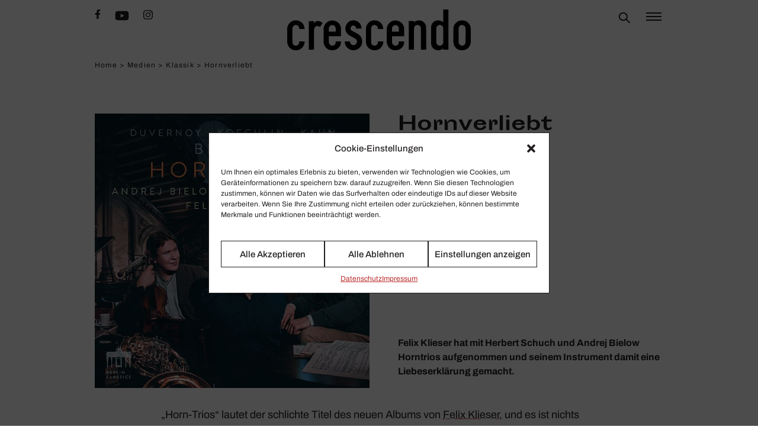

--- FILE ---
content_type: text/html; charset=UTF-8
request_url: https://crescendo.de/automatisch-gespeicherter-entwurf-7/
body_size: 21635
content:
<!DOCTYPE html>
<html lang="de">

<head>
    <meta charset="UTF-8">
    <meta name="viewport" content="width=device-width, initial-scale=1, shrink-to-fit=no">
    <title>Horn­ver­liebt &mdash; CRESCENDO</title>

<!-- The SEO Framework von Sybre Waaijer -->
<meta name="robots" content="max-snippet:-1,max-image-preview:standard,max-video-preview:-1" />
<link rel="canonical" href="https://crescendo.de/automatisch-gespeicherter-entwurf-7/" />
<meta property="og:type" content="article" />
<meta property="og:locale" content="de_DE" />
<meta property="og:site_name" content="CRESCENDO" />
<meta property="og:title" content="Horn­ver­liebt" />
<meta property="og:url" content="https://crescendo.de/automatisch-gespeicherter-entwurf-7/" />
<meta property="og:image" content="https://crescendo.de/wp-content/uploads/2022/06/FelixKlieserHorntrios-1-1.jpg" />
<meta property="og:image:width" content="600" />
<meta property="og:image:height" content="600" />
<meta property="article:published_time" content="2022-05-11T12:23:06+00:00" />
<meta property="article:modified_time" content="2022-10-28T12:46:24+00:00" />
<meta property="article:publisher" content="https://www.facebook.com/crescendomagazin" />
<meta name="twitter:card" content="summary_large_image" />
<meta name="twitter:title" content="Horn­ver­liebt" />
<meta name="twitter:image" content="https://crescendo.de/wp-content/uploads/2022/06/FelixKlieserHorntrios-1-1.jpg" />
<script type="application/ld+json">{"@context":"https://schema.org","@graph":[{"@type":"WebSite","@id":"https://crescendo.de/#/schema/WebSite","url":"https://crescendo.de/","name":"CRESCENDO","description":"Musik.Kultur.Leben.","inLanguage":"de","potentialAction":{"@type":"SearchAction","target":{"@type":"EntryPoint","urlTemplate":"https://crescendo.de/search/{search_term_string}/"},"query-input":"required name=search_term_string"},"publisher":{"@type":"Organization","@id":"https://crescendo.de/#/schema/Organization","name":"CRESCENDO","url":"https://crescendo.de/"}},{"@type":"WebPage","@id":"https://crescendo.de/automatisch-gespeicherter-entwurf-7/","url":"https://crescendo.de/automatisch-gespeicherter-entwurf-7/","name":"Horn­ver­liebt &mdash; CRESCENDO","inLanguage":"de","isPartOf":{"@id":"https://crescendo.de/#/schema/WebSite"},"potentialAction":{"@type":"ReadAction","target":"https://crescendo.de/automatisch-gespeicherter-entwurf-7/"},"datePublished":"2022-05-11T12:23:06+00:00","dateModified":"2022-10-28T12:46:24+00:00","author":{"@type":"Person","@id":"https://crescendo.de/#/schema/Person/2f41049ca7de38b80b4ab8a6a0b746d1","name":"Dorothea Walchshäusl","description":"Dorothea Walchsh&auml;usl ist Musikjournalistin und promovierte Politologin. Sie lebt und arbeitet in Passau. Den Mensch im Blick, die Musik im Ohr und das Gef&uuml;hl in den Fingerspitzen, fasziniert die freie Autorin all das, was die Menschen im Kleinen wie..."}}]}</script>
<!-- / The SEO Framework von Sybre Waaijer | 2.63ms meta | 0.30ms boot -->

<link rel="alternate" type="application/rss+xml" title="CRESCENDO &raquo; Feed" href="https://crescendo.de/feed/" />
<link rel="alternate" title="oEmbed (JSON)" type="application/json+oembed" href="https://crescendo.de/wp-json/oembed/1.0/embed?url=https%3A%2F%2Fcrescendo.de%2Fautomatisch-gespeicherter-entwurf-7%2F" />
<link rel="alternate" title="oEmbed (XML)" type="text/xml+oembed" href="https://crescendo.de/wp-json/oembed/1.0/embed?url=https%3A%2F%2Fcrescendo.de%2Fautomatisch-gespeicherter-entwurf-7%2F&#038;format=xml" />
<style id='wp-img-auto-sizes-contain-inline-css' type='text/css'>
img:is([sizes=auto i],[sizes^="auto," i]){contain-intrinsic-size:3000px 1500px}
/*# sourceURL=wp-img-auto-sizes-contain-inline-css */
</style>
<style id='wp-block-library-inline-css' type='text/css'>
:root{--wp-block-synced-color:#7a00df;--wp-block-synced-color--rgb:122,0,223;--wp-bound-block-color:var(--wp-block-synced-color);--wp-editor-canvas-background:#ddd;--wp-admin-theme-color:#007cba;--wp-admin-theme-color--rgb:0,124,186;--wp-admin-theme-color-darker-10:#006ba1;--wp-admin-theme-color-darker-10--rgb:0,107,160.5;--wp-admin-theme-color-darker-20:#005a87;--wp-admin-theme-color-darker-20--rgb:0,90,135;--wp-admin-border-width-focus:2px}@media (min-resolution:192dpi){:root{--wp-admin-border-width-focus:1.5px}}.wp-element-button{cursor:pointer}:root .has-very-light-gray-background-color{background-color:#eee}:root .has-very-dark-gray-background-color{background-color:#313131}:root .has-very-light-gray-color{color:#eee}:root .has-very-dark-gray-color{color:#313131}:root .has-vivid-green-cyan-to-vivid-cyan-blue-gradient-background{background:linear-gradient(135deg,#00d084,#0693e3)}:root .has-purple-crush-gradient-background{background:linear-gradient(135deg,#34e2e4,#4721fb 50%,#ab1dfe)}:root .has-hazy-dawn-gradient-background{background:linear-gradient(135deg,#faaca8,#dad0ec)}:root .has-subdued-olive-gradient-background{background:linear-gradient(135deg,#fafae1,#67a671)}:root .has-atomic-cream-gradient-background{background:linear-gradient(135deg,#fdd79a,#004a59)}:root .has-nightshade-gradient-background{background:linear-gradient(135deg,#330968,#31cdcf)}:root .has-midnight-gradient-background{background:linear-gradient(135deg,#020381,#2874fc)}:root{--wp--preset--font-size--normal:16px;--wp--preset--font-size--huge:42px}.has-regular-font-size{font-size:1em}.has-larger-font-size{font-size:2.625em}.has-normal-font-size{font-size:var(--wp--preset--font-size--normal)}.has-huge-font-size{font-size:var(--wp--preset--font-size--huge)}.has-text-align-center{text-align:center}.has-text-align-left{text-align:left}.has-text-align-right{text-align:right}.has-fit-text{white-space:nowrap!important}#end-resizable-editor-section{display:none}.aligncenter{clear:both}.items-justified-left{justify-content:flex-start}.items-justified-center{justify-content:center}.items-justified-right{justify-content:flex-end}.items-justified-space-between{justify-content:space-between}.screen-reader-text{border:0;clip-path:inset(50%);height:1px;margin:-1px;overflow:hidden;padding:0;position:absolute;width:1px;word-wrap:normal!important}.screen-reader-text:focus{background-color:#ddd;clip-path:none;color:#444;display:block;font-size:1em;height:auto;left:5px;line-height:normal;padding:15px 23px 14px;text-decoration:none;top:5px;width:auto;z-index:100000}html :where(.has-border-color){border-style:solid}html :where([style*=border-top-color]){border-top-style:solid}html :where([style*=border-right-color]){border-right-style:solid}html :where([style*=border-bottom-color]){border-bottom-style:solid}html :where([style*=border-left-color]){border-left-style:solid}html :where([style*=border-width]){border-style:solid}html :where([style*=border-top-width]){border-top-style:solid}html :where([style*=border-right-width]){border-right-style:solid}html :where([style*=border-bottom-width]){border-bottom-style:solid}html :where([style*=border-left-width]){border-left-style:solid}html :where(img[class*=wp-image-]){height:auto;max-width:100%}:where(figure){margin:0 0 1em}html :where(.is-position-sticky){--wp-admin--admin-bar--position-offset:var(--wp-admin--admin-bar--height,0px)}@media screen and (max-width:600px){html :where(.is-position-sticky){--wp-admin--admin-bar--position-offset:0px}}

/*# sourceURL=wp-block-library-inline-css */
</style><style id='global-styles-inline-css' type='text/css'>
:root{--wp--preset--aspect-ratio--square: 1;--wp--preset--aspect-ratio--4-3: 4/3;--wp--preset--aspect-ratio--3-4: 3/4;--wp--preset--aspect-ratio--3-2: 3/2;--wp--preset--aspect-ratio--2-3: 2/3;--wp--preset--aspect-ratio--16-9: 16/9;--wp--preset--aspect-ratio--9-16: 9/16;--wp--preset--color--black: #000000;--wp--preset--color--cyan-bluish-gray: #abb8c3;--wp--preset--color--white: #ffffff;--wp--preset--color--pale-pink: #f78da7;--wp--preset--color--vivid-red: #cf2e2e;--wp--preset--color--luminous-vivid-orange: #ff6900;--wp--preset--color--luminous-vivid-amber: #fcb900;--wp--preset--color--light-green-cyan: #7bdcb5;--wp--preset--color--vivid-green-cyan: #00d084;--wp--preset--color--pale-cyan-blue: #8ed1fc;--wp--preset--color--vivid-cyan-blue: #0693e3;--wp--preset--color--vivid-purple: #9b51e0;--wp--preset--gradient--vivid-cyan-blue-to-vivid-purple: linear-gradient(135deg,rgb(6,147,227) 0%,rgb(155,81,224) 100%);--wp--preset--gradient--light-green-cyan-to-vivid-green-cyan: linear-gradient(135deg,rgb(122,220,180) 0%,rgb(0,208,130) 100%);--wp--preset--gradient--luminous-vivid-amber-to-luminous-vivid-orange: linear-gradient(135deg,rgb(252,185,0) 0%,rgb(255,105,0) 100%);--wp--preset--gradient--luminous-vivid-orange-to-vivid-red: linear-gradient(135deg,rgb(255,105,0) 0%,rgb(207,46,46) 100%);--wp--preset--gradient--very-light-gray-to-cyan-bluish-gray: linear-gradient(135deg,rgb(238,238,238) 0%,rgb(169,184,195) 100%);--wp--preset--gradient--cool-to-warm-spectrum: linear-gradient(135deg,rgb(74,234,220) 0%,rgb(151,120,209) 20%,rgb(207,42,186) 40%,rgb(238,44,130) 60%,rgb(251,105,98) 80%,rgb(254,248,76) 100%);--wp--preset--gradient--blush-light-purple: linear-gradient(135deg,rgb(255,206,236) 0%,rgb(152,150,240) 100%);--wp--preset--gradient--blush-bordeaux: linear-gradient(135deg,rgb(254,205,165) 0%,rgb(254,45,45) 50%,rgb(107,0,62) 100%);--wp--preset--gradient--luminous-dusk: linear-gradient(135deg,rgb(255,203,112) 0%,rgb(199,81,192) 50%,rgb(65,88,208) 100%);--wp--preset--gradient--pale-ocean: linear-gradient(135deg,rgb(255,245,203) 0%,rgb(182,227,212) 50%,rgb(51,167,181) 100%);--wp--preset--gradient--electric-grass: linear-gradient(135deg,rgb(202,248,128) 0%,rgb(113,206,126) 100%);--wp--preset--gradient--midnight: linear-gradient(135deg,rgb(2,3,129) 0%,rgb(40,116,252) 100%);--wp--preset--font-size--small: 13px;--wp--preset--font-size--medium: 20px;--wp--preset--font-size--large: 36px;--wp--preset--font-size--x-large: 42px;--wp--preset--spacing--20: 0.44rem;--wp--preset--spacing--30: 0.67rem;--wp--preset--spacing--40: 1rem;--wp--preset--spacing--50: 1.5rem;--wp--preset--spacing--60: 2.25rem;--wp--preset--spacing--70: 3.38rem;--wp--preset--spacing--80: 5.06rem;--wp--preset--shadow--natural: 6px 6px 9px rgba(0, 0, 0, 0.2);--wp--preset--shadow--deep: 12px 12px 50px rgba(0, 0, 0, 0.4);--wp--preset--shadow--sharp: 6px 6px 0px rgba(0, 0, 0, 0.2);--wp--preset--shadow--outlined: 6px 6px 0px -3px rgb(255, 255, 255), 6px 6px rgb(0, 0, 0);--wp--preset--shadow--crisp: 6px 6px 0px rgb(0, 0, 0);}:where(.is-layout-flex){gap: 0.5em;}:where(.is-layout-grid){gap: 0.5em;}body .is-layout-flex{display: flex;}.is-layout-flex{flex-wrap: wrap;align-items: center;}.is-layout-flex > :is(*, div){margin: 0;}body .is-layout-grid{display: grid;}.is-layout-grid > :is(*, div){margin: 0;}:where(.wp-block-columns.is-layout-flex){gap: 2em;}:where(.wp-block-columns.is-layout-grid){gap: 2em;}:where(.wp-block-post-template.is-layout-flex){gap: 1.25em;}:where(.wp-block-post-template.is-layout-grid){gap: 1.25em;}.has-black-color{color: var(--wp--preset--color--black) !important;}.has-cyan-bluish-gray-color{color: var(--wp--preset--color--cyan-bluish-gray) !important;}.has-white-color{color: var(--wp--preset--color--white) !important;}.has-pale-pink-color{color: var(--wp--preset--color--pale-pink) !important;}.has-vivid-red-color{color: var(--wp--preset--color--vivid-red) !important;}.has-luminous-vivid-orange-color{color: var(--wp--preset--color--luminous-vivid-orange) !important;}.has-luminous-vivid-amber-color{color: var(--wp--preset--color--luminous-vivid-amber) !important;}.has-light-green-cyan-color{color: var(--wp--preset--color--light-green-cyan) !important;}.has-vivid-green-cyan-color{color: var(--wp--preset--color--vivid-green-cyan) !important;}.has-pale-cyan-blue-color{color: var(--wp--preset--color--pale-cyan-blue) !important;}.has-vivid-cyan-blue-color{color: var(--wp--preset--color--vivid-cyan-blue) !important;}.has-vivid-purple-color{color: var(--wp--preset--color--vivid-purple) !important;}.has-black-background-color{background-color: var(--wp--preset--color--black) !important;}.has-cyan-bluish-gray-background-color{background-color: var(--wp--preset--color--cyan-bluish-gray) !important;}.has-white-background-color{background-color: var(--wp--preset--color--white) !important;}.has-pale-pink-background-color{background-color: var(--wp--preset--color--pale-pink) !important;}.has-vivid-red-background-color{background-color: var(--wp--preset--color--vivid-red) !important;}.has-luminous-vivid-orange-background-color{background-color: var(--wp--preset--color--luminous-vivid-orange) !important;}.has-luminous-vivid-amber-background-color{background-color: var(--wp--preset--color--luminous-vivid-amber) !important;}.has-light-green-cyan-background-color{background-color: var(--wp--preset--color--light-green-cyan) !important;}.has-vivid-green-cyan-background-color{background-color: var(--wp--preset--color--vivid-green-cyan) !important;}.has-pale-cyan-blue-background-color{background-color: var(--wp--preset--color--pale-cyan-blue) !important;}.has-vivid-cyan-blue-background-color{background-color: var(--wp--preset--color--vivid-cyan-blue) !important;}.has-vivid-purple-background-color{background-color: var(--wp--preset--color--vivid-purple) !important;}.has-black-border-color{border-color: var(--wp--preset--color--black) !important;}.has-cyan-bluish-gray-border-color{border-color: var(--wp--preset--color--cyan-bluish-gray) !important;}.has-white-border-color{border-color: var(--wp--preset--color--white) !important;}.has-pale-pink-border-color{border-color: var(--wp--preset--color--pale-pink) !important;}.has-vivid-red-border-color{border-color: var(--wp--preset--color--vivid-red) !important;}.has-luminous-vivid-orange-border-color{border-color: var(--wp--preset--color--luminous-vivid-orange) !important;}.has-luminous-vivid-amber-border-color{border-color: var(--wp--preset--color--luminous-vivid-amber) !important;}.has-light-green-cyan-border-color{border-color: var(--wp--preset--color--light-green-cyan) !important;}.has-vivid-green-cyan-border-color{border-color: var(--wp--preset--color--vivid-green-cyan) !important;}.has-pale-cyan-blue-border-color{border-color: var(--wp--preset--color--pale-cyan-blue) !important;}.has-vivid-cyan-blue-border-color{border-color: var(--wp--preset--color--vivid-cyan-blue) !important;}.has-vivid-purple-border-color{border-color: var(--wp--preset--color--vivid-purple) !important;}.has-vivid-cyan-blue-to-vivid-purple-gradient-background{background: var(--wp--preset--gradient--vivid-cyan-blue-to-vivid-purple) !important;}.has-light-green-cyan-to-vivid-green-cyan-gradient-background{background: var(--wp--preset--gradient--light-green-cyan-to-vivid-green-cyan) !important;}.has-luminous-vivid-amber-to-luminous-vivid-orange-gradient-background{background: var(--wp--preset--gradient--luminous-vivid-amber-to-luminous-vivid-orange) !important;}.has-luminous-vivid-orange-to-vivid-red-gradient-background{background: var(--wp--preset--gradient--luminous-vivid-orange-to-vivid-red) !important;}.has-very-light-gray-to-cyan-bluish-gray-gradient-background{background: var(--wp--preset--gradient--very-light-gray-to-cyan-bluish-gray) !important;}.has-cool-to-warm-spectrum-gradient-background{background: var(--wp--preset--gradient--cool-to-warm-spectrum) !important;}.has-blush-light-purple-gradient-background{background: var(--wp--preset--gradient--blush-light-purple) !important;}.has-blush-bordeaux-gradient-background{background: var(--wp--preset--gradient--blush-bordeaux) !important;}.has-luminous-dusk-gradient-background{background: var(--wp--preset--gradient--luminous-dusk) !important;}.has-pale-ocean-gradient-background{background: var(--wp--preset--gradient--pale-ocean) !important;}.has-electric-grass-gradient-background{background: var(--wp--preset--gradient--electric-grass) !important;}.has-midnight-gradient-background{background: var(--wp--preset--gradient--midnight) !important;}.has-small-font-size{font-size: var(--wp--preset--font-size--small) !important;}.has-medium-font-size{font-size: var(--wp--preset--font-size--medium) !important;}.has-large-font-size{font-size: var(--wp--preset--font-size--large) !important;}.has-x-large-font-size{font-size: var(--wp--preset--font-size--x-large) !important;}
/*# sourceURL=global-styles-inline-css */
</style>

<style id='classic-theme-styles-inline-css' type='text/css'>
/*! This file is auto-generated */
.wp-block-button__link{color:#fff;background-color:#32373c;border-radius:9999px;box-shadow:none;text-decoration:none;padding:calc(.667em + 2px) calc(1.333em + 2px);font-size:1.125em}.wp-block-file__button{background:#32373c;color:#fff;text-decoration:none}
/*# sourceURL=/wp-includes/css/classic-themes.min.css */
</style>
<style id='wpgb-head-inline-css' type='text/css'>
.wp-grid-builder:not(.wpgb-template),.wpgb-facet{opacity:0.01}.wpgb-facet fieldset{margin:0;padding:0;border:none;outline:none;box-shadow:none}.wpgb-facet fieldset:last-child{margin-bottom:40px;}.wpgb-facet fieldset legend.wpgb-sr-only{height:1px;width:1px}
/*# sourceURL=wpgb-head-inline-css */
</style>
<link rel='stylesheet' id='cmplz-general-css' href='https://crescendo.de/wp-content/plugins/complianz-gdpr-premium/assets/css/cookieblocker.min.css?ver=6.4.1' type='text/css' media='all' />
<link rel='stylesheet' id='crescendo-theme-tailwind-css' href='https://crescendo.de/wp-content/themes/crescendotheme/assets/crescendo.css?ver=1.9.5' type='text/css' media='all' />
<style id='wp-typography-safari-font-workaround-inline-css' type='text/css'>
body {-webkit-font-feature-settings: "liga";font-feature-settings: "liga";-ms-font-feature-settings: normal;}
/*# sourceURL=wp-typography-safari-font-workaround-inline-css */
</style>
<script type="text/javascript" src="https://crescendo.de/wp-content/themes/crescendotheme/assets/crescendo.js?ver=1.9.5" id="crescendo-theme-js-js"></script>
<script type="text/javascript" src="https://crescendo.de/wp-content/themes/crescendotheme/assets/slider.js?ver=1.9.5" id="crescendo-theme-slider-js"></script>
<link rel="https://api.w.org/" href="https://crescendo.de/wp-json/" /><link rel="alternate" title="JSON" type="application/json" href="https://crescendo.de/wp-json/wp/v2/posts/20152" /><link rel="EditURI" type="application/rsd+xml" title="RSD" href="https://crescendo.de/xmlrpc.php?rsd" />
<noscript><style>.wp-grid-builder .wpgb-card.wpgb-card-hidden .wpgb-card-wrapper{opacity:1!important;visibility:visible!important;transform:none!important}.wpgb-facet {opacity:1!important;pointer-events:auto!important}.wpgb-facet *:not(.wpgb-pagination-facet){display:none}</style></noscript><style>.cmplz-hidden{display:none!important;}</style>    <meta property="og:image" content="https://crescendo.de/wp-content/uploads/2022/06/FelixKlieserHorntrios-1-1.jpg" />
</head>

<body data-cmplz=2 class="wp-singular post-template-default single single-post postid-20152 single-format-standard wp-theme-crescendotheme">
            <header class="print:hidden">
        <div class="h-32 w-full"></div>
            <nav id="crescendo-navigation" class="fixed z-20 inset-x-0 top-0 bg-white min-h-[4rem]">
                                    <div class="p-4">
            <div class="grid grid-cols-3 gap-4 max-w-5xl mx-auto">
                <div class="flex items-start space-x-4">
                                            <div class="hidden md:flex items-start space-x-6">
        <a href="https://www.facebook.com/crescendomagazin/" target="_blank">    <svg aria-hidden="true" focusable="false" data-prefix="fab" data-icon="facebook-f" role="img" xmlns="http://www.w3.org/2000/svg" viewBox="0 0 320 512" class="h-4">
        <path fill="currentColor" d="M279.14 288l14.22-92.66h-88.91v-60.13c0-25.35 12.42-50.06 52.24-50.06h40.42V6.26S260.43 0 225.36 0c-73.22 0-121.08 44.38-121.08 124.72v70.62H22.89V288h81.39v224h100.17V288z"></path>
    </svg>
</a>
        <a href="https://www.youtube.com/c/crescendoMagazin/" target="_blank">    <svg aria-hidden="true" focusable="false" data-prefix="fab" data-icon="youtube" role="img" xmlns="http://www.w3.org/2000/svg" viewBox="0 0 576 512" class="w-6">
        <path fill="currentColor" d="M549.655 124.083c-6.281-23.65-24.787-42.276-48.284-48.597C458.781 64 288 64 288 64S117.22 64 74.629 75.486c-23.497 6.322-42.003 24.947-48.284 48.597-11.412 42.867-11.412 132.305-11.412 132.305s0 89.438 11.412 132.305c6.281 23.65 24.787 41.5 48.284 47.821C117.22 448 288 448 288 448s170.78 0 213.371-11.486c23.497-6.321 42.003-24.171 48.284-47.821 11.412-42.867 11.412-132.305 11.412-132.305s0-89.438-11.412-132.305zm-317.51 213.508V175.185l142.739 81.205-142.739 81.201z"></path>
    </svg>
</a>
        <a href="https://instagram.com/crescendomagazin/" target="_blank">    <svg class="w-4" xmlns="http://www.w3.org/2000/svg" viewBox="0 0 448 512"><!--! Font Awesome Pro 6.2.0 by @fontawesome - https://fontawesome.com License - https://fontawesome.com/license (Commercial License) Copyright 2022 Fonticons, Inc. --><path fill="currentColor" d="M224.1 141c-63.6 0-114.9 51.3-114.9 114.9s51.3 114.9 114.9 114.9S339 319.5 339 255.9 287.7 141 224.1 141zm0 189.6c-41.1 0-74.7-33.5-74.7-74.7s33.5-74.7 74.7-74.7 74.7 33.5 74.7 74.7-33.6 74.7-74.7 74.7zm146.4-194.3c0 14.9-12 26.8-26.8 26.8-14.9 0-26.8-12-26.8-26.8s12-26.8 26.8-26.8 26.8 12 26.8 26.8zm76.1 27.2c-1.7-35.9-9.9-67.7-36.2-93.9-26.2-26.2-58-34.4-93.9-36.2-37-2.1-147.9-2.1-184.9 0-35.8 1.7-67.6 9.9-93.9 36.1s-34.4 58-36.2 93.9c-2.1 37-2.1 147.9 0 184.9 1.7 35.9 9.9 67.7 36.2 93.9s58 34.4 93.9 36.2c37 2.1 147.9 2.1 184.9 0 35.9-1.7 67.7-9.9 93.9-36.2 26.2-26.2 34.4-58 36.2-93.9 2.1-37 2.1-147.8 0-184.8zM398.8 388c-7.8 19.6-22.9 34.7-42.6 42.6-29.5 11.7-99.5 9-132.1 9s-102.7 2.6-132.1-9c-19.6-7.8-34.7-22.9-42.6-42.6-11.7-29.5-9-99.5-9-132.1s-2.6-102.7 9-132.1c7.8-19.6 22.9-34.7 42.6-42.6 29.5-11.7 99.5-9 132.1-9s102.7-2.6 132.1 9c19.6 7.8 34.7 22.9 42.6 42.6 11.7 29.5 9 99.5 9 132.1s2.7 102.7-9 132.1z"/></svg>
</a>
    </div>
                </div>
                <div class="flex justify-center">
                        <a href="https://crescendo.de" class="h-18 w-full">    <svg version="1.0" xmlns="http://www.w3.org/2000/svg" width="5580.000000pt" height="1253.000000pt" viewBox="0 0 5580.000000 1253.000000" preserveAspectRatio="xMidYMid meet" class="w-full h-full">
        <g transform="translate(0.000000,1253.000000) scale(0.100000,-0.100000)" fill="#000000" stroke="none">
            <path d="M47430 10564 l0 -1966 -42 32 c-97 73 -330 222 -428 274 -360 190
-695 276 -1073 276 -773 0 -1375 -316 -1783 -935 -215 -326 -333 -682 -364
-1095 -13 -181 -13 -4891 0 -5089 12 -175 31 -298 70 -452 148 -595 561 -1113
1100 -1384 280 -140 563 -209 915 -222 567 -20 1068 151 1518 516 l87 71 0
-205 0 -205 795 0 795 0 0 6175 0 6175 -795 0 -795 0 0 -1966z m-859 -2809
c373 -65 701 -335 807 -665 54 -166 52 -63 52 -2475 0 -2431 3 -2304 -56
-2480 -94 -282 -303 -524 -548 -635 -156 -71 -367 -102 -553 -82 -274 29 -466
123 -654 320 -134 141 -209 275 -262 476 l-22 81 0 2310 0 2310 23 85 c87 322
366 612 692 718 153 50 362 65 521 37z" />
            <path d="M2365 9174 c-16 -2 -73 -9 -125 -15 -663 -75 -1266 -435 -1709 -1019
-310 -410 -478 -856 -521 -1385 -8 -101 -10 -726 -8 -2235 4 -2258 1 -2133 54
-2405 115 -598 456 -1178 906 -1538 372 -298 798 -481 1293 -553 168 -25 588
-25 765 -1 291 41 564 123 806 242 548 270 966 712 1245 1319 132 287 201 595
216 968 l6 158 -821 0 -822 0 0 -164 c0 -247 -39 -424 -131 -596 -89 -164
-243 -329 -380 -407 -195 -110 -460 -155 -699 -118 -232 36 -402 125 -566 298
-103 108 -162 205 -210 345 -73 214 -68 20 -71 2472 -2 1440 0 2234 6 2288 31
252 137 468 321 652 134 135 266 212 449 262 112 31 381 31 496 0 102 -28 261
-106 345 -170 100 -76 253 -241 305 -329 97 -165 126 -281 134 -528 l6 -190
818 -3 817 -2 0 23 c0 42 -30 281 -51 407 -116 697 -432 1274 -891 1631 -408
317 -819 495 -1328 574 -100 16 -578 30 -655 19z" />
            <path d="M19800 9166 c-554 -71 -988 -282 -1370 -666 -500 -502 -760 -1131
-760 -1838 0 -392 67 -686 230 -1017 201 -407 467 -717 815 -952 33 -22 482
-277 998 -567 516 -289 962 -542 990 -560 253 -169 411 -394 468 -671 23 -113
25 -319 4 -432 -75 -393 -370 -734 -727 -837 -246 -71 -532 -51 -756 55 -315
147 -530 467 -635 944 l-24 110 -772 3 -771 2 0 -92 c0 -289 68 -669 170 -948
87 -240 237 -505 400 -706 334 -412 904 -779 1421 -912 393 -102 815 -108
1219 -17 463 104 909 355 1300 732 420 405 669 892 755 1475 36 252 39 628 4
861 -115 789 -521 1391 -1248 1851 -64 40 -516 290 -1005 555 -488 265 -909
496 -934 513 -70 48 -162 147 -205 219 -80 135 -112 294 -104 504 9 221 54
359 165 504 148 194 346 295 602 308 195 9 378 -36 521 -129 78 -49 190 -162
243 -242 71 -108 125 -280 141 -453 l7 -73 827 0 827 0 -3 68 c-36 697 -274
1263 -718 1707 -354 354 -818 593 -1325 682 -124 21 -182 26 -395 29 -169 2
-284 -1 -355 -10z" />
            <path d="M26265 9173 c-409 -36 -817 -177 -1140 -391 -167 -112 -270 -196
-415 -342 -452 -453 -705 -970 -775 -1585 -14 -125 -15 -376 -13 -2305 l4
-2165 22 -139 c28 -172 88 -410 137 -542 154 -418 438 -831 754 -1096 372
-311 823 -509 1336 -585 184 -27 600 -24 795 6 575 88 1054 326 1445 718 269
270 474 586 625 965 97 240 147 505 165 866 l7 132 -820 0 -819 0 -6 -187 c-8
-278 -47 -428 -160 -618 -172 -289 -415 -447 -748 -486 -286 -33 -562 41 -769
208 -185 149 -299 342 -357 605 -17 79 -18 193 -18 2368 l0 2285 23 82 c81
297 283 558 534 692 256 137 603 147 866 26 203 -94 408 -286 511 -477 85
-156 110 -266 118 -505 l6 -183 813 0 c447 0 815 3 817 8 8 12 -22 270 -49
422 -128 743 -439 1293 -945 1672 -424 318 -881 496 -1408 548 -95 9 -443 11
-536 3z" />
            <path d="M39765 9169 c-377 -46 -756 -206 -1102 -466 l-123 -92 0 194 0 195
-795 0 -795 0 0 -4410 0 -4410 795 0 795 0 2 3353 3 3352 27 97 c52 188 134
332 272 476 91 95 169 154 271 204 289 144 674 144 960 0 87 -43 157 -94 243
-176 202 -194 300 -404 322 -694 6 -67 10 -1511 10 -3364 l0 -3248 795 0 795
0 -3 3508 c-3 3891 3 3555 -67 3834 -130 517 -485 1018 -930 1312 -252 167
-498 262 -815 317 -138 24 -523 35 -660 18z" />
            <path d="M52860 9169 c-915 -100 -1693 -652 -2089 -1481 -122 -255 -193 -491
-243 -813 -17 -110 -25 -4220 -8 -4435 44 -580 217 -1049 547 -1483 94 -124
339 -371 448 -454 356 -268 718 -416 1175 -480 177 -25 632 -24 815 1 274 37
500 94 715 181 770 309 1357 1042 1524 1902 53 274 51 181 51 2503 0 2033 -1
2172 -18 2285 -64 426 -188 755 -411 1095 -434 659 -1022 1045 -1771 1162
-149 23 -588 33 -735 17z m453 -1414 c226 -39 445 -160 617 -342 159 -166 241
-342 270 -575 8 -68 10 -694 8 -2293 -4 -2077 -5 -2204 -22 -2275 -52 -217
-121 -350 -270 -524 -194 -224 -493 -349 -796 -332 -260 14 -477 113 -665 301
-112 112 -177 202 -240 330 -62 127 -90 221 -105 355 -8 66 -10 759 -8 2270 4
2369 0 2199 57 2364 74 211 231 436 384 552 204 153 496 217 770 169z" />
            <path d="M13495 9149 c-634 -41 -1179 -298 -1646 -776 -385 -394 -631 -838
-734 -1326 -57 -267 -55 -196 -55 -2452 0 -2280 -2 -2189 60 -2498 158 -782
687 -1489 1371 -1833 582 -292 1381 -346 2059 -140 749 227 1433 878 1668
1587 71 215 92 350 111 714 6 110 13 226 16 258 l5 57 -799 0 -798 0 -6 -173
c-6 -199 -25 -321 -72 -464 -123 -372 -360 -597 -705 -669 -103 -22 -345 -25
-435 -6 -160 35 -297 97 -423 192 -209 157 -343 366 -410 640 -49 200 -52 261
-52 1195 l0 875 1848 2 1847 3 3 1075 c3 1086 -2 1325 -34 1539 -68 466 -241
876 -515 1216 -188 234 -485 476 -804 653 -447 249 -973 365 -1500 331z m480
-1436 c182 -51 306 -126 441 -265 173 -179 277 -371 318 -588 13 -68 16 -173
16 -601 l0 -519 -1050 0 -1050 0 0 509 c0 552 4 608 56 753 61 169 148 311
266 434 155 161 304 244 524 289 102 21 386 14 479 -12z" />
            <path d="M32700 9149 c-639 -39 -1180 -293 -1651 -775 -457 -469 -710 -988
-781 -1604 -19 -169 -19 -4167 0 -4350 62 -584 251 -1049 605 -1490 338 -420
785 -712 1297 -844 211 -54 479 -86 725 -86 805 0 1477 291 2010 870 323 351
524 747 589 1160 16 97 46 521 46 643 l0 67 -795 0 -795 0 0 -110 c0 -400
-110 -724 -318 -942 -168 -176 -363 -259 -642 -274 -241 -13 -484 57 -660 189
-274 205 -420 477 -469 877 -7 53 -11 410 -11 967 l0 883 1845 0 1846 0 -4
1248 c-3 1234 -3 1248 -25 1384 -49 299 -121 531 -238 768 -127 255 -260 436
-471 640 -408 395 -935 661 -1483 750 -113 18 -407 42 -470 38 -14 0 -81 -4
-150 -9z m494 -1443 c168 -50 297 -129 423 -258 168 -172 275 -374 318 -600
12 -65 15 -177 15 -594 l0 -514 -1050 0 -1051 0 4 553 c3 530 4 555 25 627
101 353 328 625 626 749 131 55 238 71 431 67 149 -3 181 -7 259 -30z" />
            <path d="M9125 8973 c-366 -47 -651 -223 -849 -523 -35 -52 -77 -117 -92 -145
l-29 -50 -3 348 -2 347 -793 -2 -792 -3 -3 -4383 -2 -4382 795 0 795 0 0 3003
c0 1965 4 3049 10 3137 29 372 141 651 344 856 190 191 419 284 701 284 152 0
237 -18 350 -74 111 -55 203 -130 281 -229 32 -42 61 -76 64 -76 3 -1 197 279
433 621 l427 622 -82 84 c-374 378 -851 576 -1376 571 -81 -1 -160 -4 -177 -6z" />
        </g>
    </svg>
</a>
                </div>
                <div class="flex items-start justify-end space-x-6 ml-auto">
                        <div class="pl-1 flex">
            <div id="crescendo-main-search-field-wrapper" class="w-0 absolute sm:relative right-0 left-0 px-4 sm:px-0 top-16 sm:top-0">
        <input type="search" placeholder="Suchen" name="main-search" id="crescendo-main-search-field" class="p-0 border border-white  border-y-2 border-x-0 !outline-0 ring-white !ring-0 !border-t-white !border-b-black  w-full">
    </div>
            <label for="crescendo-main-search-field" id="crescendo-main-search-button" class="flex items-center cursor-pointer pl-1 pt-1 sm:pt-0">
            <svg xmlns="http://www.w3.org/2000/svg" width="18.716" height="18.716" viewBox="0 0 18.716 18.716">
        <path d="M23.716,22.51,18.06,16.854a7.335,7.335,0,1,0-1.206,1.206l5.656,5.656ZM8.348,16.292a5.623,5.623,0,1,1,3.972,1.643A5.636,5.636,0,0,1,8.348,16.292Z" transform="translate(-5 -5)" />
    </svg>
    </label>
    </div>
                        <div>
        <div id="crescendo-flyout-menu-open" class="cursor-pointer">
                <svg xmlns="http://www.w3.org/2000/svg" class="h-6 w-8" fill="none" viewBox="0 0 32 24" stroke="currentColor">
        <path stroke-linecap="square" stroke-linejoin="square" stroke-width="2" d="M4 6h24M4 12h24M4 18h24" />
    </svg>
        </div>
        <div id="crescendo-flyout-menu-close-wrapper" class="fixed p-4 z-50 top-0 right-0 left-0 hidden">
            <div class="w-full flex max-w-5xl pointer-events-none justify-end mx-auto">
                <div id="crescendo-flyout-menu-close" class="pointer-events-auto cursor-pointer">
                        <svg xmlns="http://www.w3.org/2000/svg" class="h-6 w-6" fill="none" viewBox="0 0 24 24" stroke="currentColor">
        <path stroke-linecap="square" stroke-linejoin="square" stroke-width="2" d="M6 18L18 6M6 6l12 12" />
    </svg>
                </div>
            </div>
        </div>
    </div>
                </div>
                    <div id="crescendo-flyout-menu-overlay" class="fixed hidden inset-0 z-40">
        <div id="crescendo-flyout-menu-wrapper" class="w-full h-full ml-auto sm:w-3/5 lg:w-2/5 bg-white z-50 p-12 shadow-sm space-y-4 overflow-y-auto">
            <div class="menu-hauptmenue-container"><ul id="crescendo-main-menu" class="menu"><li id="menu-item-14513" class="menu-item menu-item-type-taxonomy menu-item-object-category menu-item-14513"><a href="https://crescendo.de/meinung/klassikwoche/">Klas­sik­Woche</a></li>
<li id="menu-item-14521" class="menu-item menu-item-type-taxonomy menu-item-object-category menu-item-14521"><a href="https://crescendo.de/news/">News</a></li>
<li id="menu-item-14530" class="menu-item menu-item-type-taxonomy menu-item-object-category menu-item-has-children menu-item-14530"><a href="https://crescendo.de/kuenstler/">Künstler</a>
<ul class="sub-menu">
	<li id="menu-item-33342" class="menu-item menu-item-type-taxonomy menu-item-object-category menu-item-33342"><a href="https://crescendo.de/kuenstler/lesen/">Lesen</a></li>
	<li id="menu-item-33343" class="menu-item menu-item-type-taxonomy menu-item-object-category menu-item-33343"><a href="https://crescendo.de/kuenstler/playlist/">Play­list</a></li>
	<li id="menu-item-34707" class="menu-item menu-item-type-taxonomy menu-item-object-category menu-item-34707"><a href="https://crescendo.de/podcast/klassik-viral/">Podcast</a></li>
	<li id="menu-item-41169" class="menu-item menu-item-type-taxonomy menu-item-object-category menu-item-41169"><a href="https://crescendo.de/kuenstler/kuenstler-privat/">Künstler privat</a></li>
</ul>
</li>
<li id="menu-item-55287" class="menu-item menu-item-type-taxonomy menu-item-object-category current-post-ancestor current-menu-parent current-post-parent menu-item-has-children menu-item-55287"><a href="https://crescendo.de/medien/">Medien</a>
<ul class="sub-menu">
	<li id="menu-item-93212" class="menu-item menu-item-type-post_type menu-item-object-page menu-item-93212"><a href="https://crescendo.de/tipps-der-woche/">Tipps der Woche</a></li>
	<li id="menu-item-77996" class="menu-item menu-item-type-post_type menu-item-object-page menu-item-77996"><a href="https://crescendo.de/neuheiten/">Neuheiten der Woche</a></li>
	<li id="menu-item-55289" class="menu-item menu-item-type-taxonomy menu-item-object-category current-post-ancestor current-menu-parent current-post-parent menu-item-has-children menu-item-55289"><a href="https://crescendo.de/medien/">Alle Rezen­sionen</a>
	<ul class="sub-menu">
		<li id="menu-item-14565" class="menu-item menu-item-type-taxonomy menu-item-object-category current-post-ancestor current-menu-parent current-post-parent menu-item-14565"><a href="https://crescendo.de/medien/klassik/">Klassik</a></li>
		<li id="menu-item-25017" class="menu-item menu-item-type-taxonomy menu-item-object-category menu-item-25017"><a href="https://crescendo.de/medien/jazz/">Jazz</a></li>
		<li id="menu-item-25016" class="menu-item menu-item-type-taxonomy menu-item-object-category menu-item-25016"><a href="https://crescendo.de/medien/hoerbuch/">Hörbuch</a></li>
		<li id="menu-item-14566" class="menu-item menu-item-type-taxonomy menu-item-object-category menu-item-14566"><a href="https://crescendo.de/medien/video/">Video</a></li>
		<li id="menu-item-25014" class="menu-item menu-item-type-taxonomy menu-item-object-category menu-item-25014"><a href="https://crescendo.de/medien/literatur/">Lite­ratur</a></li>
	</ul>
</li>
	<li id="menu-item-33121" class="menu-item menu-item-type-taxonomy menu-item-object-category menu-item-33121"><a href="https://crescendo.de/medien/entdeckungen/">Entde­ckungen</a></li>
</ul>
</li>
<li id="menu-item-14580" class="menu-item menu-item-type-taxonomy menu-item-object-category menu-item-14580"><a href="https://crescendo.de/dossier/">Dossier</a></li>
<li id="menu-item-34706" class="menu-item menu-item-type-taxonomy menu-item-object-category menu-item-34706"><a href="https://crescendo.de/podcast/">Podcasts</a></li>
<li id="menu-item-19127" class="menu-item menu-item-type-custom menu-item-object-custom menu-item-has-children menu-item-19127"><a>TV &amp;&nbsp;Streams</a>
<ul class="sub-menu">
	<li id="menu-item-19161" class="menu-item menu-item-type-custom menu-item-object-custom menu-item-19161"><a target="_blank" href="https://foyer.de/direkt-das-beste-der-klassik-im-tv/">TV-Programm</a></li>
	<li id="menu-item-19169" class="menu-item menu-item-type-custom menu-item-object-custom menu-item-19169"><a target="_blank" href="https://foyer.de/kalender/">Streams</a></li>
</ul>
</li>
<li id="menu-item-18752" class="menu-item menu-item-type-taxonomy menu-item-object-category menu-item-has-children menu-item-18752"><a href="https://crescendo.de/leben/">Leben</a>
<ul class="sub-menu">
	<li id="menu-item-18779" class="menu-item menu-item-type-taxonomy menu-item-object-category menu-item-18779"><a href="https://crescendo.de/leben/essen/">Essen</a></li>
	<li id="menu-item-18754" class="menu-item menu-item-type-taxonomy menu-item-object-category menu-item-18754"><a href="https://crescendo.de/leben/trinken/">Trinken</a></li>
	<li id="menu-item-26881" class="menu-item menu-item-type-taxonomy menu-item-object-category menu-item-26881"><a href="https://crescendo.de/leben/kunst-leben/">Kunst</a></li>
	<li id="menu-item-18753" class="menu-item menu-item-type-taxonomy menu-item-object-category menu-item-18753"><a href="https://crescendo.de/leben/reisen/">Reisen</a></li>
	<li id="menu-item-133061" class="menu-item menu-item-type-taxonomy menu-item-object-category menu-item-133061"><a href="https://crescendo.de/leben/gesellschaft-leben/">Gesell­schaft</a></li>
</ul>
</li>
<li id="menu-item-27679" class="menu-item menu-item-type-taxonomy menu-item-object-category menu-item-has-children menu-item-27679"><a href="https://crescendo.de/kulturtipps/">Kultur­tipps</a>
<ul class="sub-menu">
	<li id="menu-item-27681" class="menu-item menu-item-type-taxonomy menu-item-object-category menu-item-27681"><a href="https://crescendo.de/kulturtipps/musik-kulturtipps/">Musik</a></li>
	<li id="menu-item-27680" class="menu-item menu-item-type-taxonomy menu-item-object-category menu-item-27680"><a href="https://crescendo.de/kulturtipps/kunst-kulturtipps/">Kunst</a></li>
	<li id="menu-item-27683" class="menu-item menu-item-type-taxonomy menu-item-object-category menu-item-27683"><a href="https://crescendo.de/kulturtipps/film-kulturtipps/">Film</a></li>
	<li id="menu-item-14633" class="menu-item menu-item-type-custom menu-item-object-custom menu-item-14633"><a target="_blank" href="https://festspielguide.de">Fest­spiele</a></li>
	<li id="menu-item-92327" class="menu-item menu-item-type-custom menu-item-object-custom menu-item-92327"><a target="_blank" href="https://crescendo.reservix.de/klassik">Alle Veran­stal­tungen</a></li>
</ul>
</li>
<li id="menu-item-18250" class="menu-item menu-item-type-taxonomy menu-item-object-category menu-item-has-children menu-item-18250"><a href="https://crescendo.de/wissen/">Wissen</a>
<ul class="sub-menu">
	<li id="menu-item-182837" class="menu-item menu-item-type-taxonomy menu-item-object-category menu-item-182837"><a href="https://crescendo.de/wissen/das-beste-aus-der-klas/">Das Beste aus der Klassik</a></li>
	<li id="menu-item-18573" class="menu-item menu-item-type-taxonomy menu-item-object-category menu-item-18573"><a href="https://crescendo.de/wissen/raetsel/">Rätsel</a></li>
	<li id="menu-item-18648" class="menu-item menu-item-type-taxonomy menu-item-object-category menu-item-18648"><a href="https://crescendo.de/wissen/woher-kommt-eigentlich/">Woher kommt eigent­lich…</a></li>
	<li id="menu-item-18626" class="menu-item menu-item-type-taxonomy menu-item-object-category menu-item-18626"><a href="https://crescendo.de/wissen/dr-goeths-kuriosa/">Dr. Goeths Kuriosa</a></li>
</ul>
</li>
<li id="menu-item-25186" class="menu-item menu-item-type-taxonomy menu-item-object-category menu-item-has-children menu-item-25186"><a href="https://crescendo.de/meinung/">Meinung</a>
<ul class="sub-menu">
	<li id="menu-item-18261" class="menu-item menu-item-type-taxonomy menu-item-object-category menu-item-18261"><a href="https://crescendo.de/meinung/klassikwoche/">Klas­sik­Woche</a></li>
	<li id="menu-item-18272" class="menu-item menu-item-type-taxonomy menu-item-object-category menu-item-has-children menu-item-18272"><a href="https://crescendo.de/essays-und-kolumnen/">Essays und Kolumnen</a>
	<ul class="sub-menu">
		<li id="menu-item-18284" class="menu-item menu-item-type-taxonomy menu-item-object-category menu-item-18284"><a href="https://crescendo.de/essays-und-kolumnen/axel-brueggemann/">Axel Brüg­ge­mann</a></li>
		<li id="menu-item-18305" class="menu-item menu-item-type-taxonomy menu-item-object-category menu-item-18305"><a href="https://crescendo.de/essays-und-kolumnen/moritz-eggert/">Moritz Eggert</a></li>
	</ul>
</li>
	<li id="menu-item-18324" class="menu-item menu-item-type-taxonomy menu-item-object-category menu-item-18324"><a href="https://crescendo.de/meinung/kritiken/">Kritiken</a></li>
</ul>
</li>
<li id="menu-item-93205" class="menu-item menu-item-type-custom menu-item-object-custom menu-item-has-children menu-item-93205"><a href="#">Service</a>
<ul class="sub-menu">
	<li id="menu-item-18438" class="menu-item menu-item-type-post_type menu-item-object-page menu-item-18438"><a href="https://crescendo.de/kontakt/">Kontakt</a></li>
	<li id="menu-item-27332" class="menu-item menu-item-type-custom menu-item-object-custom menu-item-27332"><a target="_blank" href="https://portmedia.de/media/">Media­daten</a></li>
	<li id="menu-item-18457" class="menu-item menu-item-type-post_type menu-item-object-page menu-item-18457"><a href="https://crescendo.de/impressum/">Impressum</a></li>
	<li id="menu-item-18461" class="menu-item menu-item-type-post_type menu-item-object-page menu-item-privacy-policy menu-item-18461"><a rel="privacy-policy" href="https://crescendo.de/datenschutz/">Daten­schutz</a></li>
	<li id="menu-item-25013" class="menu-item menu-item-type-post_type menu-item-object-page menu-item-25013"><a href="https://crescendo.de/agb/">AGB</a></li>
	<li id="menu-item-84518" class="menu-item menu-item-type-custom menu-item-object-custom menu-item-84518"><a target="_blank" href="https://portmedia.de/jobs/">Jobs</a></li>
	<li id="menu-item-18521" class="menu-item menu-item-type-custom menu-item-object-custom menu-item-18521"><a target="_blank" href="https://crescendo.reservix.de/klassik">Ticket-Service</a></li>
	<li id="menu-item-18547" class="menu-item menu-item-type-custom menu-item-object-custom menu-item-18547"><a target="_blank" href="https://portmedia.de">Port­Media</a></li>
</ul>
</li>
</ul></div>
            <div class="flex justify-between">
                
                <div class="flex md:hidden items-center space-x-6">
                    <a href="https://www.facebook.com/crescendomagazin/" target="_blank">    <svg aria-hidden="true" focusable="false" data-prefix="fab" data-icon="facebook-f" role="img" xmlns="http://www.w3.org/2000/svg" viewBox="0 0 320 512" class="h-4">
        <path fill="currentColor" d="M279.14 288l14.22-92.66h-88.91v-60.13c0-25.35 12.42-50.06 52.24-50.06h40.42V6.26S260.43 0 225.36 0c-73.22 0-121.08 44.38-121.08 124.72v70.62H22.89V288h81.39v224h100.17V288z"></path>
    </svg>
</a>
                    <a href="https://www.youtube.com/c/crescendoMagazin/" target="_blank">    <svg aria-hidden="true" focusable="false" data-prefix="fab" data-icon="youtube" role="img" xmlns="http://www.w3.org/2000/svg" viewBox="0 0 576 512" class="w-6">
        <path fill="currentColor" d="M549.655 124.083c-6.281-23.65-24.787-42.276-48.284-48.597C458.781 64 288 64 288 64S117.22 64 74.629 75.486c-23.497 6.322-42.003 24.947-48.284 48.597-11.412 42.867-11.412 132.305-11.412 132.305s0 89.438 11.412 132.305c6.281 23.65 24.787 41.5 48.284 47.821C117.22 448 288 448 288 448s170.78 0 213.371-11.486c23.497-6.321 42.003-24.171 48.284-47.821 11.412-42.867 11.412-132.305 11.412-132.305s0-89.438-11.412-132.305zm-317.51 213.508V175.185l142.739 81.205-142.739 81.201z"></path>
    </svg>
</a>
                    <a href="https://instagram.com/crescendomagazin/" target="_blank">    <svg class="w-4" xmlns="http://www.w3.org/2000/svg" viewBox="0 0 448 512"><!--! Font Awesome Pro 6.2.0 by @fontawesome - https://fontawesome.com License - https://fontawesome.com/license (Commercial License) Copyright 2022 Fonticons, Inc. --><path fill="currentColor" d="M224.1 141c-63.6 0-114.9 51.3-114.9 114.9s51.3 114.9 114.9 114.9S339 319.5 339 255.9 287.7 141 224.1 141zm0 189.6c-41.1 0-74.7-33.5-74.7-74.7s33.5-74.7 74.7-74.7 74.7 33.5 74.7 74.7-33.6 74.7-74.7 74.7zm146.4-194.3c0 14.9-12 26.8-26.8 26.8-14.9 0-26.8-12-26.8-26.8s12-26.8 26.8-26.8 26.8 12 26.8 26.8zm76.1 27.2c-1.7-35.9-9.9-67.7-36.2-93.9-26.2-26.2-58-34.4-93.9-36.2-37-2.1-147.9-2.1-184.9 0-35.8 1.7-67.6 9.9-93.9 36.1s-34.4 58-36.2 93.9c-2.1 37-2.1 147.9 0 184.9 1.7 35.9 9.9 67.7 36.2 93.9s58 34.4 93.9 36.2c37 2.1 147.9 2.1 184.9 0 35.9-1.7 67.7-9.9 93.9-36.2 26.2-26.2 34.4-58 36.2-93.9 2.1-37 2.1-147.8 0-184.8zM398.8 388c-7.8 19.6-22.9 34.7-42.6 42.6-29.5 11.7-99.5 9-132.1 9s-102.7 2.6-132.1-9c-19.6-7.8-34.7-22.9-42.6-42.6-11.7-29.5-9-99.5-9-132.1s-2.6-102.7 9-132.1c7.8-19.6 22.9-34.7 42.6-42.6 29.5-11.7 99.5-9 132.1-9s102.7-2.6 132.1 9c19.6 7.8 34.7 22.9 42.6 42.6 11.7 29.5 9 99.5 9 132.1s2.7 102.7-9 132.1z"/></svg>
</a>
                </div>
            </div>
                    </div>
    </div>
            </div>
                            <div class="pt-4 max-w-5xl mx-auto w-full">
                        <div class="flex text-xs tracking-widest space-x-1 flex-wrap"><a class="link" href="https://crescendo.de">Home</a><span>></span><a class="link" href="https://crescendo.de/medien/">Medien</a><span>></span><a class="link" href="https://crescendo.de/medien/klassik/">Klassik</a><span>></span><h1>Horn­ver­liebt</h1></div>
        <script type="application/ld+json">
        {"@context":"https:\/\/schema.org","@type":"BreadcrumbList","itemListElement":[{"@type":"ListItem","position":1,"name":"Home","item":"https:\/\/crescendo.de"},{"@type":"ListItem","position":2,"name":"Medien","item":"https:\/\/crescendo.de\/medien\/"},{"@type":"ListItem","position":3,"name":"Klassik","item":"https:\/\/crescendo.de\/medien\/klassik\/"},{"@type":"ListItem","position":4,"name":"Horn\u00adver\u00adliebt"}]}    </script>
                </div>
                    </div>
    </nav>
    </header>
    <main class="pt-12">
                    <article class="pt-4 space-y-8 post-20152 post type-post status-publish format-standard has-post-thumbnail hentry category-klassik category-medien personen-charles-koechlin personen-felix-klieser personen-johannes-brahms" id="post-20152">
            <header class="flex flex-col">
        <div class="max-w-5xl mx-auto space-y-4 w-full">
                <div class="flex flex-col sm:flex-row space-y-6 sm:space-y-0">
            <div class="sm:pr-4 w-full sm:w-6/12">
        <img width="600" height="600" src="https://crescendo.de/wp-content/uploads/2022/06/FelixKlieserHorntrios-1-1.jpg" class="w-full object-contain wp-post-image" alt="" sizes="auto, max-width(1536px) 100vw, 100vw" loading="lazy" decoding="async" srcset="https://crescendo.de/wp-content/uploads/2022/06/FelixKlieserHorntrios-1-1.jpg 600w, https://crescendo.de/wp-content/uploads/2022/06/FelixKlieserHorntrios-1-1-300x300.jpg 300w, https://crescendo.de/wp-content/uploads/2022/06/FelixKlieserHorntrios-1-1-150x150.jpg 150w, https://crescendo.de/wp-content/uploads/2022/06/FelixKlieserHorntrios-1-1-240x240.jpg 240w, https://crescendo.de/wp-content/uploads/2022/06/FelixKlieserHorntrios-1-1-480x480.jpg 480w, https://crescendo.de/wp-content/uploads/2022/06/FelixKlieserHorntrios-1-1-464x464.jpg 464w" />    </div>
        <div class="flex flex-col sm:w-6/12 space-y-3 px-4 sm:px-0 sm:pl-8">
                        <div>
                    <h2 class="text-2xl sm:text-4xl font-serif font-semibold">
        Horn­ver­liebt    </h2>
            </div>
                <div class="text-sm">
            <p>von <a class="link" href="https://crescendo.de/author/dorothea-walchshaeusl/">Dorothea Walchshäusl</a></p>
            <p>9. Februar 2018</p>
    </div>
                <div class="h-full flex items-end pb-4">
        <p class="font-bold text-base leading-[1.5rem]">Felix Klieser hat mit Herbert Schuch und Andrej Bielow Horntrios aufgenommen und seinem Instrument damit eine Liebeserklärung gemacht. </p>
    </div>
        </div>
    </div>
        </div>
            </header>
                        <main id="crescendo-article" class="max-w-3xl px-4 space-y-7 mx-auto">
        <p>„Horn-Trios“ lautet der schlichte Titel des neuen Albums von <a href="https://crescendo.de/personen/felix-klieser/" class="st_tag internal_tag crescendo-internal-link" rel="tag" title="Mehr Beiträge über Felix Klieser">Felix Klieser</a>, und es ist nichts weniger geworden als eine Liebes­er­klä­rung des Musi­kers an das eigene Instru­ment. Im Zentrum steht das Horn­trio von <a href="https://crescendo.de/personen/johannes-brahms/" class="st_tag internal_tag crescendo-internal-link" rel="tag" title="Mehr Beiträge über Johannes Brahms">Johannes Brahms</a>, außerdem hat sich Klieser auf die Suche nach weiteren Schmuck­stü­cken der Trio-Gattung gemacht und mit den Werken des fran­zö­si­schen Kompo­nisten Frédéric Nicolas Duvernoy, des Fauré-Schü­lers <a href="https://crescendo.de/personen/charles-koechlin/" class="st_tag internal_tag crescendo-internal-link" rel="tag" title="Mehr Beiträge über Charles Koechlin">Charles Koechlin</a> und des deut­schen Tonschöp­fers Robert Kahn drei weit­ge­hend unbe­kannte Werke entdeckt. Im fein austa­rierten Zusam­men­spiel mit Herbert Schuch am Klavier und Andrej Bielow an der Geige durch­dringt Klieser diese Werke mit roman­ti­schem Gestus, mit und Leicht­fü­ßig­keit, Trans­pa­renz und Anmut. Er betört mit seinem außer­ge­wöhn­lich warmen und samtigen Hornton. Das Ergebnis ist eine faszi­nie­rende musi­ka­li­sche Entde­ckungs­reise, die der Gattung des Horn­trios durch fast ein Jahr­hun­dert folgt. DW</p>
                                    </main>
                    <footer class="space-y-12 clear-both">
                    <div class="max-w-4xl w-full mx-auto border border-gray-darker border-x-0">
        <div class="max-w-3xl px-4 mx-auto flex flex-col p-10 space-y-8">
                            <div class="flex">
                        <div class="w-2/6">
                    <a href="https://www.jpc.de/jpcng/classic/detail/-/art/felix-klieser-horntrios/hnum/7507504?iampartner=226&subid" class="h-auto w-full" target="_blank">
                <img width="600" height="600" src="https://crescendo.de/wp-content/uploads/2022/06/FelixKlieserHorntrios-3.jpg" class="object-contain object-left-top" alt="Felix Klieser – Horntrios" alt_text="Album Cover von Horn­trios | Felix Klieser, Herbert Schuch, Andrej Bielow (Berlin Clas­sics)" decoding="async" fetchpriority="high" srcset="https://crescendo.de/wp-content/uploads/2022/06/FelixKlieserHorntrios-3.jpg 600w, https://crescendo.de/wp-content/uploads/2022/06/FelixKlieserHorntrios-3-300x300.jpg 300w, https://crescendo.de/wp-content/uploads/2022/06/FelixKlieserHorntrios-3-150x150.jpg 150w, https://crescendo.de/wp-content/uploads/2022/06/FelixKlieserHorntrios-3-240x240.jpg 240w, https://crescendo.de/wp-content/uploads/2022/06/FelixKlieserHorntrios-3-480x480.jpg 480w, https://crescendo.de/wp-content/uploads/2022/06/FelixKlieserHorntrios-3-464x464.jpg 464w" sizes="(max-width: 600px) 100vw, 600px" />            </a>
            </div>
                        <div class="w-4/6 space-y-8 pl-10">
            <h2 class="font-semibold text-sm font-serif">
        Horn­trios | Felix Klieser, Herbert Schuch, Andrej Bielow (Berlin Clas­sics)    </h2>
            <div class="flex flex-col space-y-4">
            <div class="flex flex-col items-start">
        <a href="https://www.jpc.de/jpcng/classic/detail/-/art/felix-klieser-horntrios/hnum/7507504?iampartner=226&subid" target="_blank" class="button-md font-bold">Jetzt bestellen</a>
    </div>
            <div class="flex flex-col items-start">
        <a href="https://www.nml3.naxosmusiclibrary.com/catalogue/item.asp?cid=885470010151" target="_blank" class="button-md font-bold">Jetzt anhören</a>
        <a href="https://crescendo.de/exklusiv-fuer-abonnenten/" class="mt-1 no-underline">Exklusiv für Abonnenten!</a>
    </div>
    </div>
    </div>
                </div>
                    </div>
    </div>
            <section class="crescendo-partner print:hidden bg-gray-dark w-full flex items-center justify-center py-8 h-48">
            </section>
            <div class="max-w-3xl mx-auto">
                    <div class="px-4">
                        <div class="border border-black flex flex-col sm:flex-row p-8 space-y-8 sm:space-y-0 sm:space-x-8">
                    <a href="https://crescendo.de/author/dorothea-walchshaeusl/" class="h-full w-40">
        <img src="https://crescendo.de/wp-content/uploads/2022/04/Dorothea_Waldhaeusl-1-150x150.jpg" class="object-contain object-left-top" alt="Porträt von Crescendo Autor Dorothea Walchshäusl" />
    </a>
                <div class="w-full space-y-4">
                        <h2 class="font-semibold">
                    <a class="link" href="https://crescendo.de/author/dorothea-walchshaeusl/">
                        Dorothea Walchshäusl                        </a>
            </h2>
                        <p>
        Dorothea Walchshäusl ist Musikjournalistin und promovierte Politologin. Sie lebt und arbeitet in Passau. Den Mensch im Blick, die Musik im Ohr und das Gefühl in den Fingerspitzen, fasziniert die freie Autorin all das, was die Menschen im Kleinen wie im Großen bewegt und berührt. Für crescendo schreibt sie seit 2014 und erforscht in ihren Porträts und Reportagen mit Leidenschaft, warum sich Menschen mit Haut und Haar der Musik verschreiben.    </p>
                </div>
            </div>
                        </div>
            </div>
                <div class="divide-y divide-black space-y-12">
                            <div class="px-4 pt-8 pb-8">
        <div class="max-w-5xl space-y-8 mx-auto">
            <h2 class="font-serif font-medium text-2xl text-center">Empfehlungen</h2>
                <div class="w-full" data-flickity='{"cellAlign":"left","contain":true,"pageDots":false,"wrapAround":true}'>
                                                                        <div class="w-60 mr-4 space-y-4">
            <a href="https://crescendo.de/189094-2/">
        <img width="1024" height="1015" src="https://crescendo.de/wp-content/uploads/2023/09/Karajan-mit-seinem-Sportwagen-bei-der-Froburg_c_Lisa-Meyerlist_Fotocredit-Archive-Lucerne-Festival-1-1024x1015.jpg" class="attachment-large size-large" alt="Herbert von Karajan mit seinem Sportwagen bei der Froburg" decoding="async" srcset="https://crescendo.de/wp-content/uploads/2023/09/Karajan-mit-seinem-Sportwagen-bei-der-Froburg_c_Lisa-Meyerlist_Fotocredit-Archive-Lucerne-Festival-1-1024x1015.jpg 1024w, https://crescendo.de/wp-content/uploads/2023/09/Karajan-mit-seinem-Sportwagen-bei-der-Froburg_c_Lisa-Meyerlist_Fotocredit-Archive-Lucerne-Festival-1-300x298.jpg 300w, https://crescendo.de/wp-content/uploads/2023/09/Karajan-mit-seinem-Sportwagen-bei-der-Froburg_c_Lisa-Meyerlist_Fotocredit-Archive-Lucerne-Festival-1-150x150.jpg 150w, https://crescendo.de/wp-content/uploads/2023/09/Karajan-mit-seinem-Sportwagen-bei-der-Froburg_c_Lisa-Meyerlist_Fotocredit-Archive-Lucerne-Festival-1-768x762.jpg 768w, https://crescendo.de/wp-content/uploads/2023/09/Karajan-mit-seinem-Sportwagen-bei-der-Froburg_c_Lisa-Meyerlist_Fotocredit-Archive-Lucerne-Festival-1-1536x1523.jpg 1536w, https://crescendo.de/wp-content/uploads/2023/09/Karajan-mit-seinem-Sportwagen-bei-der-Froburg_c_Lisa-Meyerlist_Fotocredit-Archive-Lucerne-Festival-1-736x730.jpg 736w, https://crescendo.de/wp-content/uploads/2023/09/Karajan-mit-seinem-Sportwagen-bei-der-Froburg_c_Lisa-Meyerlist_Fotocredit-Archive-Lucerne-Festival-1-1472x1460.jpg 1472w, https://crescendo.de/wp-content/uploads/2023/09/Karajan-mit-seinem-Sportwagen-bei-der-Froburg_c_Lisa-Meyerlist_Fotocredit-Archive-Lucerne-Festival-1-1320x1309.jpg 1320w, https://crescendo.de/wp-content/uploads/2023/09/Karajan-mit-seinem-Sportwagen-bei-der-Froburg_c_Lisa-Meyerlist_Fotocredit-Archive-Lucerne-Festival-1.jpg 1684w" sizes="(max-width: 1024px) 100vw, 1024px" />    </a>
            <div class="space-y-2">
            <a href="https://crescendo.de/189094-2/" class="flex link uppercase tracking-[4px] text-xs">
        Herbert von Karajan    </a>
                <h3 class="font-serif font-medium text-sm">
        <a class="link" href="https://crescendo.de/189094-2/">
            Verges­sene Schätze        </a>
    </h3>
            <div class="h-full flex items-end">
        <a href="https://crescendo.de/189094-2/" class="no-underline hover:no-underline hover:text-black">
            <p class="text-base leading-[1.5rem]">
                Eine neue Box bestehend aus drei Alben versammelt erstmals die frühen, bisher unveröffentlichten Live-Mitschnitte Herbert von Karajans vom Lucerne Festival.            </p>
        </a>
    </div>
    </div>
    </div>
                                                                <div class="w-60 mr-4 space-y-4">
            <a href="https://crescendo.de/asmik-grigorian-acht-letzte-lieder/">
        <img width="683" height="1024" src="https://crescendo.de/wp-content/uploads/2024/03/AG_gruen_jan-frankl-2000x3000-1-683x1024.jpg" class="attachment-large size-large" alt="Asmik Grigorian" decoding="async" srcset="https://crescendo.de/wp-content/uploads/2024/03/AG_gruen_jan-frankl-2000x3000-1-683x1024.jpg 683w, https://crescendo.de/wp-content/uploads/2024/03/AG_gruen_jan-frankl-2000x3000-1-200x300.jpg 200w, https://crescendo.de/wp-content/uploads/2024/03/AG_gruen_jan-frankl-2000x3000-1-768x1152.jpg 768w, https://crescendo.de/wp-content/uploads/2024/03/AG_gruen_jan-frankl-2000x3000-1-1024x1536.jpg 1024w, https://crescendo.de/wp-content/uploads/2024/03/AG_gruen_jan-frankl-2000x3000-1-1365x2048.jpg 1365w, https://crescendo.de/wp-content/uploads/2024/03/AG_gruen_jan-frankl-2000x3000-1-736x1104.jpg 736w, https://crescendo.de/wp-content/uploads/2024/03/AG_gruen_jan-frankl-2000x3000-1-1472x2208.jpg 1472w, https://crescendo.de/wp-content/uploads/2024/03/AG_gruen_jan-frankl-2000x3000-1-1320x1980.jpg 1320w, https://crescendo.de/wp-content/uploads/2024/03/AG_gruen_jan-frankl-2000x3000-1.jpg 2000w" sizes="(max-width: 683px) 100vw, 683px" />    </a>
            <div class="space-y-2">
            <a href="https://crescendo.de/asmik-grigorian-acht-letzte-lieder/" class="flex link uppercase tracking-[4px] text-xs">
        Asmik Grigorian    </a>
                <h3 class="font-serif font-medium text-sm">
        <a class="link" href="https://crescendo.de/asmik-grigorian-acht-letzte-lieder/">
            Wunderbar wandelbar        </a>
    </h3>
            <div class="h-full flex items-end">
        <a href="https://crescendo.de/asmik-grigorian-acht-letzte-lieder/" class="no-underline hover:no-underline hover:text-black">
            <p class="text-base leading-[1.5rem]">
                Konzeptuelle Merkwürdigkeit oder Wagnis? Die Sopranistin Asmik Grigorian stellt die »Vier letzten Lieder« von Richard Strauss in zwei Fassungen gegenüber: originalgetreu mit Orchester und in Begleitung mit Markus Hinterhäuser am Klavier. Experiment gelungen!            </p>
        </a>
    </div>
    </div>
    </div>
                                                                <div class="w-60 mr-4 space-y-4">
            <a href="https://crescendo.de/211136-2/">
        <img width="683" height="1024" src="https://crescendo.de/wp-content/uploads/2024/03/Schmetterling-Silent-Screen_Osiel-Gouneo-@niczeusmackay-02521-1-683x1024.jpg" class="attachment-large size-large" alt="" decoding="async" loading="lazy" srcset="https://crescendo.de/wp-content/uploads/2024/03/Schmetterling-Silent-Screen_Osiel-Gouneo-@niczeusmackay-02521-1-683x1024.jpg 683w, https://crescendo.de/wp-content/uploads/2024/03/Schmetterling-Silent-Screen_Osiel-Gouneo-@niczeusmackay-02521-1-200x300.jpg 200w, https://crescendo.de/wp-content/uploads/2024/03/Schmetterling-Silent-Screen_Osiel-Gouneo-@niczeusmackay-02521-1-768x1152.jpg 768w, https://crescendo.de/wp-content/uploads/2024/03/Schmetterling-Silent-Screen_Osiel-Gouneo-@niczeusmackay-02521-1-1024x1536.jpg 1024w, https://crescendo.de/wp-content/uploads/2024/03/Schmetterling-Silent-Screen_Osiel-Gouneo-@niczeusmackay-02521-1-1365x2048.jpg 1365w, https://crescendo.de/wp-content/uploads/2024/03/Schmetterling-Silent-Screen_Osiel-Gouneo-@niczeusmackay-02521-1-736x1104.jpg 736w, https://crescendo.de/wp-content/uploads/2024/03/Schmetterling-Silent-Screen_Osiel-Gouneo-@niczeusmackay-02521-1-1472x2208.jpg 1472w, https://crescendo.de/wp-content/uploads/2024/03/Schmetterling-Silent-Screen_Osiel-Gouneo-@niczeusmackay-02521-1-1320x1980.jpg 1320w" sizes="auto, (max-width: 683px) 100vw, 683px" />    </a>
            <div class="space-y-2">
            <a href="https://crescendo.de/211136-2/" class="flex link uppercase tracking-[4px] text-xs">
        Osiel Gouneo    </a>
                <h3 class="font-serif font-medium text-sm">
        <a class="link" href="https://crescendo.de/211136-2/">
            Der schwarze Punkt        </a>
    </h3>
            <div class="h-full flex items-end">
        <a href="https://crescendo.de/211136-2/" class="no-underline hover:no-underline hover:text-black">
            <p class="text-base leading-[1.5rem]">
                »Menschen sind keine Farbe« hat der Tänzer Osiel Gouneo anlässlich seiner neu erschienenen Autobiografie einmal gesagt. Es ist die steinige Geschichte eines Schwarzen, der sich an die Spitze getanzt hat.            </p>
        </a>
    </div>
    </div>
    </div>
                                                                <div class="w-60 mr-4 space-y-4">
            <a href="https://crescendo.de/anna-leyerer-franz-liszt/">
        <img width="1024" height="683" src="https://crescendo.de/wp-content/uploads/2024/02/Anna_Leyerer_5_c_Reinhard_Winkler-1-1024x683.jpg" class="attachment-large size-large" alt="Anna Leyerer" decoding="async" loading="lazy" srcset="https://crescendo.de/wp-content/uploads/2024/02/Anna_Leyerer_5_c_Reinhard_Winkler-1-1024x683.jpg 1024w, https://crescendo.de/wp-content/uploads/2024/02/Anna_Leyerer_5_c_Reinhard_Winkler-1-300x200.jpg 300w, https://crescendo.de/wp-content/uploads/2024/02/Anna_Leyerer_5_c_Reinhard_Winkler-1-768x512.jpg 768w, https://crescendo.de/wp-content/uploads/2024/02/Anna_Leyerer_5_c_Reinhard_Winkler-1-1536x1025.jpg 1536w, https://crescendo.de/wp-content/uploads/2024/02/Anna_Leyerer_5_c_Reinhard_Winkler-1-2048x1366.jpg 2048w, https://crescendo.de/wp-content/uploads/2024/02/Anna_Leyerer_5_c_Reinhard_Winkler-1-736x491.jpg 736w, https://crescendo.de/wp-content/uploads/2024/02/Anna_Leyerer_5_c_Reinhard_Winkler-1-1472x982.jpg 1472w, https://crescendo.de/wp-content/uploads/2024/02/Anna_Leyerer_5_c_Reinhard_Winkler-1-1320x880.jpg 1320w" sizes="auto, (max-width: 1024px) 100vw, 1024px" />    </a>
            <div class="space-y-2">
            <a href="https://crescendo.de/anna-leyerer-franz-liszt/" class="flex link uppercase tracking-[4px] text-xs">
        Anna Leyerer    </a>
                <h3 class="font-serif font-medium text-sm">
        <a class="link" href="https://crescendo.de/anna-leyerer-franz-liszt/">
            Liszt erzählen        </a>
    </h3>
            <div class="h-full flex items-end">
        <a href="https://crescendo.de/anna-leyerer-franz-liszt/" class="no-underline hover:no-underline hover:text-black">
            <p class="text-base leading-[1.5rem]">
                Die Pianistin Anna Leyerer präsentiert sich erstmals mit einem Album. Sie debütiert mit Werken von Franz Liszt und Milij Balakirev – und wie!            </p>
        </a>
    </div>
    </div>
    </div>
                                                                <div class="w-60 mr-4 space-y-4">
            <a href="https://crescendo.de/nitai-hershkovits/">
        <img width="681" height="1024" src="https://crescendo.de/wp-content/uploads/2024/02/Nitai-Hershkovits_c_Hila_Chen-681x1024.webp" class="attachment-large size-large" alt="Nitai Hershkovits" decoding="async" loading="lazy" srcset="https://crescendo.de/wp-content/uploads/2024/02/Nitai-Hershkovits_c_Hila_Chen-681x1024.webp 681w, https://crescendo.de/wp-content/uploads/2024/02/Nitai-Hershkovits_c_Hila_Chen-200x300.webp 200w, https://crescendo.de/wp-content/uploads/2024/02/Nitai-Hershkovits_c_Hila_Chen-768x1154.webp 768w, https://crescendo.de/wp-content/uploads/2024/02/Nitai-Hershkovits_c_Hila_Chen-1022x1536.webp 1022w, https://crescendo.de/wp-content/uploads/2024/02/Nitai-Hershkovits_c_Hila_Chen-736x1106.webp 736w, https://crescendo.de/wp-content/uploads/2024/02/Nitai-Hershkovits_c_Hila_Chen-1320x1983.webp 1320w, https://crescendo.de/wp-content/uploads/2024/02/Nitai-Hershkovits_c_Hila_Chen.webp 1331w" sizes="auto, (max-width: 681px) 100vw, 681px" />    </a>
            <div class="space-y-2">
            <a href="https://crescendo.de/nitai-hershkovits/" class="flex link uppercase tracking-[4px] text-xs">
        Nitai Hershkovits    </a>
                <h3 class="font-serif font-medium text-sm">
        <a class="link" href="https://crescendo.de/nitai-hershkovits/">
            Magie im Moment        </a>
    </h3>
            <div class="h-full flex items-end">
        <a href="https://crescendo.de/nitai-hershkovits/" class="no-underline hover:no-underline hover:text-black">
            <p class="text-base leading-[1.5rem]">
                Der Pianist und Komponist Nitai Hershkovits präsentiert mit seinem Solo-Debüt »Call on the Old Wise« kraftvollen Einfallsreichtum durch weitgehend improvisierte Aufnahmen am Klavier.            </p>
        </a>
    </div>
    </div>
    </div>
                                                                <div class="w-60 mr-4 space-y-4">
            <a href="https://crescendo.de/204928-2/">
        <img width="683" height="1024" src="https://crescendo.de/wp-content/uploads/2024/01/C_Tiberghien_c_Ben_Ealovega-683x1024.jpg" class="attachment-large size-large" alt="" decoding="async" loading="lazy" srcset="https://crescendo.de/wp-content/uploads/2024/01/C_Tiberghien_c_Ben_Ealovega-683x1024.jpg 683w, https://crescendo.de/wp-content/uploads/2024/01/C_Tiberghien_c_Ben_Ealovega-200x300.jpg 200w, https://crescendo.de/wp-content/uploads/2024/01/C_Tiberghien_c_Ben_Ealovega-768x1152.jpg 768w, https://crescendo.de/wp-content/uploads/2024/01/C_Tiberghien_c_Ben_Ealovega-1024x1536.jpg 1024w, https://crescendo.de/wp-content/uploads/2024/01/C_Tiberghien_c_Ben_Ealovega-736x1104.jpg 736w, https://crescendo.de/wp-content/uploads/2024/01/C_Tiberghien_c_Ben_Ealovega-1320x1980.jpg 1320w, https://crescendo.de/wp-content/uploads/2024/01/C_Tiberghien_c_Ben_Ealovega.jpg 1365w" sizes="auto, (max-width: 683px) 100vw, 683px" />    </a>
            <div class="space-y-2">
            <a href="https://crescendo.de/204928-2/" class="flex link uppercase tracking-[4px] text-xs">
        Cédric Tiberghien    </a>
                <h3 class="font-serif font-medium text-sm">
        <a class="link" href="https://crescendo.de/204928-2/">
            Facetten eines Feuer­werks        </a>
    </h3>
            <div class="h-full flex items-end">
        <a href="https://crescendo.de/204928-2/" class="no-underline hover:no-underline hover:text-black">
            <p class="text-base leading-[1.5rem]">
                Nicht anders als Beethoven ist Cédric Tiberghien von der Kunstform der Variation fasziniert. Nun legt der französische Pianist sein zweites Variationen-Album vor: eine abwechslungsreiche Reise von Bach bis John Cage, immer in Beethovens Begleitung.             </p>
        </a>
    </div>
    </div>
    </div>
                                                                <div class="w-60 mr-4 space-y-4">
            <a href="https://crescendo.de/dennis-russell-davies-ein-langer-weg/">
        <img width="1024" height="683" src="https://crescendo.de/wp-content/uploads/2023/07/MT_REZ_Dennis-Russell-Davies_c_Reinhard_Winkler-1024x683.jpg" class="attachment-large size-large" alt="Dennis Russell Davies" decoding="async" loading="lazy" srcset="https://crescendo.de/wp-content/uploads/2023/07/MT_REZ_Dennis-Russell-Davies_c_Reinhard_Winkler-1024x683.jpg 1024w, https://crescendo.de/wp-content/uploads/2023/07/MT_REZ_Dennis-Russell-Davies_c_Reinhard_Winkler-300x200.jpg 300w, https://crescendo.de/wp-content/uploads/2023/07/MT_REZ_Dennis-Russell-Davies_c_Reinhard_Winkler-768x512.jpg 768w, https://crescendo.de/wp-content/uploads/2023/07/MT_REZ_Dennis-Russell-Davies_c_Reinhard_Winkler-1536x1024.jpg 1536w, https://crescendo.de/wp-content/uploads/2023/07/MT_REZ_Dennis-Russell-Davies_c_Reinhard_Winkler-2048x1365.jpg 2048w, https://crescendo.de/wp-content/uploads/2023/07/MT_REZ_Dennis-Russell-Davies_c_Reinhard_Winkler-736x491.jpg 736w, https://crescendo.de/wp-content/uploads/2023/07/MT_REZ_Dennis-Russell-Davies_c_Reinhard_Winkler-1472x981.jpg 1472w, https://crescendo.de/wp-content/uploads/2023/07/MT_REZ_Dennis-Russell-Davies_c_Reinhard_Winkler-1320x880.jpg 1320w" sizes="auto, (max-width: 1024px) 100vw, 1024px" />    </a>
            <div class="space-y-2">
            <a href="https://crescendo.de/dennis-russell-davies-ein-langer-weg/" class="flex link uppercase tracking-[4px] text-xs">
        Dennis Russell Davies     </a>
                <h3 class="font-serif font-medium text-sm">
        <a class="link" href="https://crescendo.de/dennis-russell-davies-ein-langer-weg/">
            Ein langer Weg        </a>
    </h3>
            <div class="h-full flex items-end">
        <a href="https://crescendo.de/dennis-russell-davies-ein-langer-weg/" class="no-underline hover:no-underline hover:text-black">
            <p class="text-base leading-[1.5rem]">
                »Die Propheten« war das letzte vollendete Werk Kurt Weills, bevor er Europa in Richtung USA verließ, und auch seine letzte Vertonung eines deutschen Textes. Musikalisch ein Rückblick und zugleich Ausblick auf sein Werk.            </p>
        </a>
    </div>
    </div>
    </div>
                                                                <div class="w-60 mr-4 space-y-4">
            <a href="https://crescendo.de/rausch-der-inspiration/">
        <img width="769" height="1024" src="https://crescendo.de/wp-content/uploads/2023/07/EmmanuelPahud_c_4_Josef-Fischnaller-2-769x1024.jpg" class="attachment-large size-large" alt="Emmanuel Pahud" decoding="async" loading="lazy" srcset="https://crescendo.de/wp-content/uploads/2023/07/EmmanuelPahud_c_4_Josef-Fischnaller-2-769x1024.jpg 769w, https://crescendo.de/wp-content/uploads/2023/07/EmmanuelPahud_c_4_Josef-Fischnaller-2-225x300.jpg 225w, https://crescendo.de/wp-content/uploads/2023/07/EmmanuelPahud_c_4_Josef-Fischnaller-2-768x1023.jpg 768w, https://crescendo.de/wp-content/uploads/2023/07/EmmanuelPahud_c_4_Josef-Fischnaller-2-1153x1536.jpg 1153w, https://crescendo.de/wp-content/uploads/2023/07/EmmanuelPahud_c_4_Josef-Fischnaller-2-1537x2048.jpg 1537w, https://crescendo.de/wp-content/uploads/2023/07/EmmanuelPahud_c_4_Josef-Fischnaller-2-736x981.jpg 736w, https://crescendo.de/wp-content/uploads/2023/07/EmmanuelPahud_c_4_Josef-Fischnaller-2-1472x1961.jpg 1472w, https://crescendo.de/wp-content/uploads/2023/07/EmmanuelPahud_c_4_Josef-Fischnaller-2-1320x1759.jpg 1320w" sizes="auto, (max-width: 769px) 100vw, 769px" />    </a>
            <div class="space-y-2">
            <a href="https://crescendo.de/rausch-der-inspiration/" class="flex link uppercase tracking-[4px] text-xs">
        Emmanuel Pahud    </a>
                <h3 class="font-serif font-medium text-sm">
        <a class="link" href="https://crescendo.de/rausch-der-inspiration/">
            Rausch der Inspi­ra­tion        </a>
    </h3>
            <div class="h-full flex items-end">
        <a href="https://crescendo.de/rausch-der-inspiration/" class="no-underline hover:no-underline hover:text-black">
            <p class="text-base leading-[1.5rem]">
                Eindringliche Interpretationen der Werke von Robert und Clara Schumann sowie Felix und Fanny Mendelssohn des Flötisten Emmanuel Pahud gemeinsam mit dem Pianisten Eric Le Sage.            </p>
        </a>
    </div>
    </div>
    </div>
                                                                <div class="w-60 mr-4 space-y-4">
            <a href="https://crescendo.de/vier-giganten/">
        <img width="819" height="1024" src="https://crescendo.de/wp-content/uploads/2023/10/4WD_ACT_Harald_Nilsson_2-1-819x1024.jpg" class="attachment-large size-large" alt="Nils Landgren, Michael Wollny, Lars Danielsson, Wolfgang Haffner" decoding="async" loading="lazy" srcset="https://crescendo.de/wp-content/uploads/2023/10/4WD_ACT_Harald_Nilsson_2-1-819x1024.jpg 819w, https://crescendo.de/wp-content/uploads/2023/10/4WD_ACT_Harald_Nilsson_2-1-240x300.jpg 240w, https://crescendo.de/wp-content/uploads/2023/10/4WD_ACT_Harald_Nilsson_2-1-768x960.jpg 768w, https://crescendo.de/wp-content/uploads/2023/10/4WD_ACT_Harald_Nilsson_2-1-1229x1536.jpg 1229w, https://crescendo.de/wp-content/uploads/2023/10/4WD_ACT_Harald_Nilsson_2-1-1639x2048.jpg 1639w, https://crescendo.de/wp-content/uploads/2023/10/4WD_ACT_Harald_Nilsson_2-1-736x920.jpg 736w, https://crescendo.de/wp-content/uploads/2023/10/4WD_ACT_Harald_Nilsson_2-1-1472x1840.jpg 1472w, https://crescendo.de/wp-content/uploads/2023/10/4WD_ACT_Harald_Nilsson_2-1-1320x1650.jpg 1320w" sizes="auto, (max-width: 819px) 100vw, 819px" />    </a>
            <div class="space-y-2">
            <a href="https://crescendo.de/vier-giganten/" class="flex link uppercase tracking-[4px] text-xs">
        Landgren, Wollny, Danielsson, Haffner    </a>
                <h3 class="font-serif font-medium text-sm">
        <a class="link" href="https://crescendo.de/vier-giganten/">
            Vier Giganten        </a>
    </h3>
            <div class="h-full flex items-end">
        <a href="https://crescendo.de/vier-giganten/" class="no-underline hover:no-underline hover:text-black">
            <p class="text-base leading-[1.5rem]">
                Nach dem erfolgreichen Debüt jetzt der zweite Streich: »4 Wheel Drive II«. Wieder beeindrucken die vier Hochkaräter des europäischen Jazz durch eine Verschmelzung von Eigenkompositionen mit Interpretationen großer Hits.            </p>
        </a>
    </div>
    </div>
    </div>
                                                                <div class="w-60 mr-4 space-y-4">
            <a href="https://crescendo.de/197069-2/">
        <img width="1024" height="921" src="https://crescendo.de/wp-content/uploads/2023/10/MT_REZ_Kirschnereit_Matthias_c_Lutz-Schreiber-1024x921.jpg" class="attachment-large size-large" alt="Matthias Kirschnereit" decoding="async" loading="lazy" srcset="https://crescendo.de/wp-content/uploads/2023/10/MT_REZ_Kirschnereit_Matthias_c_Lutz-Schreiber-1024x921.jpg 1024w, https://crescendo.de/wp-content/uploads/2023/10/MT_REZ_Kirschnereit_Matthias_c_Lutz-Schreiber-300x270.jpg 300w, https://crescendo.de/wp-content/uploads/2023/10/MT_REZ_Kirschnereit_Matthias_c_Lutz-Schreiber-768x691.jpg 768w, https://crescendo.de/wp-content/uploads/2023/10/MT_REZ_Kirschnereit_Matthias_c_Lutz-Schreiber-1536x1381.jpg 1536w, https://crescendo.de/wp-content/uploads/2023/10/MT_REZ_Kirschnereit_Matthias_c_Lutz-Schreiber-736x662.jpg 736w, https://crescendo.de/wp-content/uploads/2023/10/MT_REZ_Kirschnereit_Matthias_c_Lutz-Schreiber-1472x1324.jpg 1472w, https://crescendo.de/wp-content/uploads/2023/10/MT_REZ_Kirschnereit_Matthias_c_Lutz-Schreiber-1320x1187.jpg 1320w, https://crescendo.de/wp-content/uploads/2023/10/MT_REZ_Kirschnereit_Matthias_c_Lutz-Schreiber.jpg 1648w" sizes="auto, (max-width: 1024px) 100vw, 1024px" />    </a>
            <div class="space-y-2">
            <a href="https://crescendo.de/197069-2/" class="flex link uppercase tracking-[4px] text-xs">
        Matthias Kirschnereit    </a>
                <h3 class="font-serif font-medium text-sm">
        <a class="link" href="https://crescendo.de/197069-2/">
            Kleine Perlen        </a>
    </h3>
            <div class="h-full flex items-end">
        <a href="https://crescendo.de/197069-2/" class="no-underline hover:no-underline hover:text-black">
            <p class="text-base leading-[1.5rem]">
                Matthias Kirschnereit lässt den Hörer einen Blick auf seine „musikalischen Tagebuchaufzeichnungen“ werfen, die er eine »Playlist aus meinem Leben« nennt.            </p>
        </a>
    </div>
    </div>
    </div>
                                                                <div class="w-60 mr-4 space-y-4">
            <a href="https://crescendo.de/archiv-glanzlichter-einer-grossen-saengerin/">
        <img width="687" height="1024" src="https://crescendo.de/wp-content/uploads/2023/08/MT_REZ_Norman_Jessye_c_Decca-2-687x1024.jpg" class="attachment-large size-large" alt="Jessye Norman" decoding="async" loading="lazy" srcset="https://crescendo.de/wp-content/uploads/2023/08/MT_REZ_Norman_Jessye_c_Decca-2-687x1024.jpg 687w, https://crescendo.de/wp-content/uploads/2023/08/MT_REZ_Norman_Jessye_c_Decca-2-201x300.jpg 201w, https://crescendo.de/wp-content/uploads/2023/08/MT_REZ_Norman_Jessye_c_Decca-2-768x1145.jpg 768w, https://crescendo.de/wp-content/uploads/2023/08/MT_REZ_Norman_Jessye_c_Decca-2-1030x1536.jpg 1030w, https://crescendo.de/wp-content/uploads/2023/08/MT_REZ_Norman_Jessye_c_Decca-2-1374x2048.jpg 1374w, https://crescendo.de/wp-content/uploads/2023/08/MT_REZ_Norman_Jessye_c_Decca-2-736x1097.jpg 736w, https://crescendo.de/wp-content/uploads/2023/08/MT_REZ_Norman_Jessye_c_Decca-2-1472x2195.jpg 1472w, https://crescendo.de/wp-content/uploads/2023/08/MT_REZ_Norman_Jessye_c_Decca-2-1320x1968.jpg 1320w" sizes="auto, (max-width: 687px) 100vw, 687px" />    </a>
            <div class="space-y-2">
            <a href="https://crescendo.de/archiv-glanzlichter-einer-grossen-saengerin/" class="flex link uppercase tracking-[4px] text-xs">
        Jessye Norman    </a>
                <h3 class="font-serif font-medium text-sm">
        <a class="link" href="https://crescendo.de/archiv-glanzlichter-einer-grossen-saengerin/">
            Archiv-Glanz­lichter        </a>
    </h3>
            <div class="h-full flex items-end">
        <a href="https://crescendo.de/archiv-glanzlichter-einer-grossen-saengerin/" class="no-underline hover:no-underline hover:text-black">
            <p class="text-base leading-[1.5rem]">
                Das Vermächtnis einer großen Jahrhundertstimme: Jessye Norman. Zu Lebzeiten der Sängerin unveröffentlichte Aufnahmen mit Musik von Wagner, Strauss, Haydn, Berlioz und Britten.            </p>
        </a>
    </div>
    </div>
    </div>
                                                                <div class="w-60 mr-4 space-y-4">
            <a href="https://crescendo.de/igor-levit/">
        <img width="1024" height="1024" src="https://crescendo.de/wp-content/uploads/2023/10/MT_REZ_Igor_Levit2_c_Felix-Broede-1024x1024.jpg" class="attachment-large size-large" alt="Igor Levit" decoding="async" loading="lazy" srcset="https://crescendo.de/wp-content/uploads/2023/10/MT_REZ_Igor_Levit2_c_Felix-Broede-1024x1024.jpg 1024w, https://crescendo.de/wp-content/uploads/2023/10/MT_REZ_Igor_Levit2_c_Felix-Broede-300x300.jpg 300w, https://crescendo.de/wp-content/uploads/2023/10/MT_REZ_Igor_Levit2_c_Felix-Broede-150x150.jpg 150w, https://crescendo.de/wp-content/uploads/2023/10/MT_REZ_Igor_Levit2_c_Felix-Broede-768x768.jpg 768w, https://crescendo.de/wp-content/uploads/2023/10/MT_REZ_Igor_Levit2_c_Felix-Broede-1536x1536.jpg 1536w, https://crescendo.de/wp-content/uploads/2023/10/MT_REZ_Igor_Levit2_c_Felix-Broede-2048x2048.jpg 2048w, https://crescendo.de/wp-content/uploads/2023/10/MT_REZ_Igor_Levit2_c_Felix-Broede-240x240.jpg 240w, https://crescendo.de/wp-content/uploads/2023/10/MT_REZ_Igor_Levit2_c_Felix-Broede-480x480.jpg 480w, https://crescendo.de/wp-content/uploads/2023/10/MT_REZ_Igor_Levit2_c_Felix-Broede-464x464.jpg 464w, https://crescendo.de/wp-content/uploads/2023/10/MT_REZ_Igor_Levit2_c_Felix-Broede-928x928.jpg 928w, https://crescendo.de/wp-content/uploads/2023/10/MT_REZ_Igor_Levit2_c_Felix-Broede-736x736.jpg 736w, https://crescendo.de/wp-content/uploads/2023/10/MT_REZ_Igor_Levit2_c_Felix-Broede-1472x1472.jpg 1472w, https://crescendo.de/wp-content/uploads/2023/10/MT_REZ_Igor_Levit2_c_Felix-Broede-1320x1320.jpg 1320w" sizes="auto, (max-width: 1024px) 100vw, 1024px" />    </a>
            <div class="space-y-2">
            <a href="https://crescendo.de/igor-levit/" class="flex link uppercase tracking-[4px] text-xs">
        Igor Levit    </a>
                <h3 class="font-serif font-medium text-sm">
        <a class="link" href="https://crescendo.de/igor-levit/">
            Ein faszi­nie­render Klar­traum        </a>
    </h3>
            <div class="h-full flex items-end">
        <a href="https://crescendo.de/igor-levit/" class="no-underline hover:no-underline hover:text-black">
            <p class="text-base leading-[1.5rem]">
                Das Album „Fantasia“ – eine emotionale Auseinandersetzung von Igor Levit mit Bach, Liszt, Berg und Busoni. Klare Kante für das Fantastische.            </p>
        </a>
    </div>
    </div>
    </div>
                        </div>
        </div>
    </div>
        </div>
    </footer>
            </article>
    

</main>
            <footer class="bg-gray-dark pt-16 pb-4 px-4 print:hidden">
        <div class="flex flex-col max-w-5xl mx-auto space-y-16">
                                        <div class="grid sm:grid-cols-4 grid-cols-2 gap-4 max-w-3xl mx-auto">
        <div>
            <a href="https://portmedia.de/" target="_blank" class="flex items-center h-full">
                <img src="https://crescendo.de/wp-content/uploads/2022/04/PortMedia-Logo.png" class="w-full" alt="Crescendo Logo" loading="lazy" width="340" height="85">
            </a>
        </div>
        <div>
            <a href="https://crescendo.de/" target="_blank" class="flex items-center h-full">
                <img src="https://crescendo.de/wp-content/uploads/2022/04/Crescendo-Logo.png" class="w-full" alt="Crescendo Logo" loading="lazy" width="340" height="85">
            </a>
        </div>
        <div>
            <a href="https://foyer.de/" target="_blank" class="flex items-center h-full">
                <img src="https://crescendo.de/wp-content/uploads/2022/04/Logo-Foyer-Crescendo-schwarz.png" class="w-full" alt="Crescendo Logo" loading="lazy" width="340" height="85">
            </a>
        </div>
        <div>
            <a href="https://festspielguide.de" target="_blank" class="flex items-center h-full">
                <img src="https://crescendo.de/wp-content/uploads/2022/04/Festspiel-Guide-Logo.png" class="w-full" alt="Festspiel Guide Logo" loading="lazy" width="460" height="52">
            </a>
        </div>
    </div>
                                                            <nav class="menu space-x-0 flex flex-col sm:flex-row sm:space-x-5" id="menu-archiv"><a id="menu-item-10573" class="menu-item menu-item-type-post_type menu-item-object-page menu-item-10573"  href="https://crescendo.de/personen/">Personen</a>
<a id="menu-item-10574" class="menu-item menu-item-type-post_type menu-item-object-page menu-item-10574"  href="https://crescendo.de/orte/">Orte</a>
<a id="menu-item-10575" class="menu-item menu-item-type-post_type menu-item-object-page menu-item-10575"  href="https://crescendo.de/institutionen/">Insti­tu­tionen</a>
<a id="menu-item-10586" class="menu-item menu-item-type-post_type menu-item-object-page menu-item-10586"  href="https://crescendo.de/kategorien/">Kate­go­rien</a>
</nav>        <div class="flex justify-between w-full">
        <div class="flex flex-col-reverse sm:flex-row sm:space-x-5">
                <span>©Port Media GmbH 2025</span>
                        <nav class="menu space-x-0 flex flex-col sm:flex-row sm:space-x-5" id="menu-footer-1"><a id="menu-item-13" class="menu-item menu-item-type-post_type menu-item-object-page menu-item-13"  href="https://crescendo.de/impressum/">Impressum</a>
<a id="menu-item-12" class="menu-item menu-item-type-post_type menu-item-object-page menu-item-privacy-policy menu-item-12"  href="https://crescendo.de/datenschutz/">Daten­schutz</a>
<a id="menu-item-117145" class="crescendo-privacy-settings-button menu-item menu-item-type-custom menu-item-object-custom menu-item-117145"  href="#">Daten­schutz­ein­stel­lungen</a>
</nav>            </div>
                    <nav class="menu space-x-0 flex flex-col sm:flex-row sm:space-x-5" id="menu-footer-2"><a id="menu-item-24" class="menu-item menu-item-type-post_type menu-item-object-page menu-item-24"  href="https://crescendo.de/jobs/">Jobs</a>
<a id="menu-item-23" class="menu-item menu-item-type-post_type menu-item-object-page menu-item-23"  href="https://crescendo.de/service/mediadaten/">Media­daten</a>
<a id="menu-item-22" class="menu-item menu-item-type-post_type menu-item-object-page menu-item-22"  href="https://crescendo.de/kontakt/">Kontakt</a>
</nav>        </div>
        </div>
    </footer>
        <script type="speculationrules">
{"prefetch":[{"source":"document","where":{"and":[{"href_matches":"/*"},{"not":{"href_matches":["/wp-*.php","/wp-admin/*","/wp-content/uploads/*","/wp-content/*","/wp-content/plugins/*","/wp-content/themes/crescendotheme/*","/*\\?(.+)"]}},{"not":{"selector_matches":"a[rel~=\"nofollow\"]"}},{"not":{"selector_matches":".no-prefetch, .no-prefetch a"}}]},"eagerness":"conservative"}]}
</script>
<!-- Matomo --><script type="text/javascript">
/* <![CDATA[ */
(function () {
function initTracking() {
var _paq = window._paq = window._paq || [];
if (!window._paq.find || !window._paq.find(function (m) { return m[0] === "disableCookies"; })) {
	window._paq.push(["disableCookies"]);
}_paq.push(['trackPageView']);_paq.push(['enableLinkTracking']);_paq.push(['alwaysUseSendBeacon']);_paq.push(['setTrackerUrl', "\/\/crescendo.de\/wp-content\/plugins\/matomo\/app\/matomo.php"]);_paq.push(['setSiteId', '1']);var d=document, g=d.createElement('script'), s=d.getElementsByTagName('script')[0];
g.type='text/javascript'; g.async=true; g.src="\/\/crescendo.de\/wp-content\/uploads\/matomo\/matomo.js"; s.parentNode.insertBefore(g,s);
}
if (document.prerendering) {
	document.addEventListener('prerenderingchange', initTracking, {once: true});
} else {
	initTracking();
}
})();
/* ]]> */
</script>
<!-- End Matomo Code -->
<!-- Consent Management powered by Complianz | GDPR/CCPA Cookie Consent https://wordpress.org/plugins/complianz-gdpr -->
<div id="cmplz-cookiebanner-container"><div class="cmplz-cookiebanner cmplz-hidden banner-1 optin cmplz-center cmplz-categories-type-view-preferences" aria-modal="true" data-nosnippet="true" role="dialog" aria-live="polite" aria-labelledby="cmplz-header-1-optin" aria-describedby="cmplz-message-1-optin">
	<div class="cmplz-header">
		<div class="cmplz-logo"></div>
		<div class="cmplz-title" id="cmplz-header-1-optin">Cookie-Einstellungen</div>
		<div class="cmplz-close" tabindex="0" role="button" aria-label="close-dialog">
			<svg aria-hidden="true" focusable="false" data-prefix="fas" data-icon="times" class="svg-inline--fa fa-times fa-w-11" role="img" xmlns="http://www.w3.org/2000/svg" viewBox="0 0 352 512"><path fill="currentColor" d="M242.72 256l100.07-100.07c12.28-12.28 12.28-32.19 0-44.48l-22.24-22.24c-12.28-12.28-32.19-12.28-44.48 0L176 189.28 75.93 89.21c-12.28-12.28-32.19-12.28-44.48 0L9.21 111.45c-12.28 12.28-12.28 32.19 0 44.48L109.28 256 9.21 356.07c-12.28 12.28-12.28 32.19 0 44.48l22.24 22.24c12.28 12.28 32.2 12.28 44.48 0L176 322.72l100.07 100.07c12.28 12.28 32.2 12.28 44.48 0l22.24-22.24c12.28-12.28 12.28-32.19 0-44.48L242.72 256z"></path></svg>
		</div>
	</div>

	<div class="cmplz-divider cmplz-divider-header"></div>
	<div class="cmplz-body">
		<div class="cmplz-message" id="cmplz-message-1-optin">Um Ihnen ein optimales Erlebnis zu bieten, verwenden wir Technologien wie Cookies, um Geräteinformationen zu speichern bzw. darauf zuzugreifen. Wenn Sie diesen Technologien zustimmen, können wir Daten wie das Surfverhalten oder eindeutige IDs auf dieser Website verarbeiten. Wenn Sie Ihre Zustimmung nicht erteilen oder zurückziehen, können bestimmte Merkmale und Funktionen beeinträchtigt werden.</div>
		<!-- categories start -->
		<div class="cmplz-categories">
			<details class="cmplz-category cmplz-functional" >
				<summary>
						<span class="cmplz-category-header">
							<span class="cmplz-category-title">Funktional</span>
							<span class='cmplz-always-active'>
								<span class="cmplz-banner-checkbox">
									<input type="checkbox"
										   id="cmplz-functional-optin"
										   data-category="cmplz_functional"
										   class="cmplz-consent-checkbox cmplz-functional"
										   size="40"
										   value="1"/>
									<label class="cmplz-label" for="cmplz-functional-optin" tabindex="0"><span class="screen-reader-text">Funktional</span></label>
								</span>
								Always active							</span>
							<span class="cmplz-icon cmplz-open">
								<svg xmlns="http://www.w3.org/2000/svg" viewBox="0 0 448 512"  height="18" ><path d="M224 416c-8.188 0-16.38-3.125-22.62-9.375l-192-192c-12.5-12.5-12.5-32.75 0-45.25s32.75-12.5 45.25 0L224 338.8l169.4-169.4c12.5-12.5 32.75-12.5 45.25 0s12.5 32.75 0 45.25l-192 192C240.4 412.9 232.2 416 224 416z"/></svg>
							</span>
						</span>
				</summary>
				<div class="cmplz-description">
					<span class="cmplz-description-functional">Der Zugriff oder die technische Speicherung ist unbedingt für den rechtmäßigen Zweck erforderlich, um die Nutzung eines bestimmten Dienstes zu ermöglichen, der vom Abonnenten oder Nutzer ausdrücklich angefordert wurde, oder für den alleinigen Zweck der Übertragung einer Nachricht über ein elektronisches Kommunikationsnetz.</span>
				</div>
			</details>

			<details class="cmplz-category cmplz-preferences" >
				<summary>
						<span class="cmplz-category-header">
							<span class="cmplz-category-title">Vorlieben</span>
							<span class="cmplz-banner-checkbox">
								<input type="checkbox"
									   id="cmplz-preferences-optin"
									   data-category="cmplz_preferences"
									   class="cmplz-consent-checkbox cmplz-preferences"
									   size="40"
									   value="1"/>
								<label class="cmplz-label" for="cmplz-preferences-optin" tabindex="0"><span class="screen-reader-text">Vorlieben</span></label>
							</span>
							<span class="cmplz-icon cmplz-open">
								<svg xmlns="http://www.w3.org/2000/svg" viewBox="0 0 448 512"  height="18" ><path d="M224 416c-8.188 0-16.38-3.125-22.62-9.375l-192-192c-12.5-12.5-12.5-32.75 0-45.25s32.75-12.5 45.25 0L224 338.8l169.4-169.4c12.5-12.5 32.75-12.5 45.25 0s12.5 32.75 0 45.25l-192 192C240.4 412.9 232.2 416 224 416z"/></svg>
							</span>
						</span>
				</summary>
				<div class="cmplz-description">
					<span class="cmplz-description-preferences">Die technische Speicherung oder der Zugriff ist für den rechtmäßigen Zweck der Speicherung von Voreinstellungen erforderlich, die nicht vom Abonnenten oder Nutzer beantragt wurden.</span>
				</div>
			</details>

			<details class="cmplz-category cmplz-statistics" >
				<summary>
						<span class="cmplz-category-header">
							<span class="cmplz-category-title">Statistiken</span>
							<span class="cmplz-banner-checkbox">
								<input type="checkbox"
									   id="cmplz-statistics-optin"
									   data-category="cmplz_statistics"
									   class="cmplz-consent-checkbox cmplz-statistics"
									   size="40"
									   value="1"/>
								<label class="cmplz-label" for="cmplz-statistics-optin" tabindex="0"><span class="screen-reader-text">Statistiken</span></label>
							</span>
							<span class="cmplz-icon cmplz-open">
								<svg xmlns="http://www.w3.org/2000/svg" viewBox="0 0 448 512"  height="18" ><path d="M224 416c-8.188 0-16.38-3.125-22.62-9.375l-192-192c-12.5-12.5-12.5-32.75 0-45.25s32.75-12.5 45.25 0L224 338.8l169.4-169.4c12.5-12.5 32.75-12.5 45.25 0s12.5 32.75 0 45.25l-192 192C240.4 412.9 232.2 416 224 416z"/></svg>
							</span>
						</span>
				</summary>
				<div class="cmplz-description">
					<span class="cmplz-description-statistics">Die technische Speicherung oder der Zugriff, der ausschließlich zu statistischen Zwecken erfolgt.</span>
					<span class="cmplz-description-statistics-anonymous">Die technische Speicherung oder der Zugriff, der ausschließlich zu anonymen statistischen Zwecken verwendet wird. Ohne eine Aufforderung, die freiwillige Zustimmung Ihres Internetdienstanbieters oder zusätzliche Aufzeichnungen von Dritten können die zu diesem Zweck gespeicherten oder abgerufenen Informationen allein in der Regel nicht zu Ihrer Identifizierung verwendet werden.</span>
				</div>
			</details>
			<details class="cmplz-category cmplz-marketing" >
				<summary>
						<span class="cmplz-category-header">
							<span class="cmplz-category-title">Marketing</span>
							<span class="cmplz-banner-checkbox">
								<input type="checkbox"
									   id="cmplz-marketing-optin"
									   data-category="cmplz_marketing"
									   class="cmplz-consent-checkbox cmplz-marketing"
									   size="40"
									   value="1"/>
								<label class="cmplz-label" for="cmplz-marketing-optin" tabindex="0"><span class="screen-reader-text">Marketing</span></label>
							</span>
							<span class="cmplz-icon cmplz-open">
								<svg xmlns="http://www.w3.org/2000/svg" viewBox="0 0 448 512"  height="18" ><path d="M224 416c-8.188 0-16.38-3.125-22.62-9.375l-192-192c-12.5-12.5-12.5-32.75 0-45.25s32.75-12.5 45.25 0L224 338.8l169.4-169.4c12.5-12.5 32.75-12.5 45.25 0s12.5 32.75 0 45.25l-192 192C240.4 412.9 232.2 416 224 416z"/></svg>
							</span>
						</span>
				</summary>
				<div class="cmplz-description">
					<span class="cmplz-description-marketing">Die technische Speicherung oder der Zugriff ist erforderlich, um Nutzerprofile zu erstellen, um Werbung zu versenden oder um den Nutzer auf einer Website oder über mehrere Websites hinweg zu ähnlichen Marketingzwecken zu verfolgen.</span>
				</div>
			</details>
		</div><!-- categories end -->
			</div>

	<div class="cmplz-links cmplz-information">
		<a class="cmplz-link cmplz-manage-options cookie-statement" href="#" data-relative_url="#cmplz-manage-consent-container">Manage options</a>
		<a class="cmplz-link cmplz-manage-third-parties cookie-statement" href="#" data-relative_url="#cmplz-cookies-overview">Manage services</a>
		<a class="cmplz-link cmplz-manage-vendors tcf cookie-statement" href="#" data-relative_url="#cmplz-tcf-wrapper">Manage vendors</a>
		<a class="cmplz-link cmplz-external cmplz-read-more-purposes tcf" target="_blank" rel="noopener noreferrer nofollow" href="https://cookiedatabase.org/tcf/purposes/">Read more about these purposes</a>
			</div>

	<div class="cmplz-divider cmplz-footer"></div>

	<div class="cmplz-buttons">
		<button class="cmplz-btn cmplz-accept">Alle Akzeptieren</button>
		<button class="cmplz-btn cmplz-deny">Alle Ablehnen</button>
		<button class="cmplz-btn cmplz-view-preferences">Einstellungen anzeigen</button>
		<button class="cmplz-btn cmplz-save-preferences">Einstellungen speichern</button>
		<a class="cmplz-btn cmplz-manage-options tcf cookie-statement" href="#" data-relative_url="#cmplz-manage-consent-container">Einstellungen anzeigen</a>
			</div>

	<div class="cmplz-links cmplz-documents">
		<a class="cmplz-link cookie-statement" href="#" data-relative_url="">{title}</a>
		<a class="cmplz-link privacy-statement" href="#" data-relative_url="">{title}</a>
		<a class="cmplz-link impressum" href="#" data-relative_url="">{title}</a>
			</div>

</div>
</div>
					<div id="cmplz-manage-consent" data-nosnippet="true"><button class="cmplz-btn cmplz-hidden cmplz-manage-consent manage-consent-1">Zustimmung verwalten</button>

</div><script type="text/javascript" id="cmplz-cookiebanner-js-extra">
/* <![CDATA[ */
var complianz = {"prefix":"cmplz_","user_banner_id":"1","set_cookies":[],"block_ajax_content":"0","banner_version":"43","version":"6.4.1","store_consent":"1","do_not_track_enabled":"1","consenttype":"optin","region":"eu","geoip":"1","dismiss_timeout":"","disable_cookiebanner":"","soft_cookiewall":"1","dismiss_on_scroll":"","cookie_expiry":"365","url":"https://crescendo.de/wp-json/complianz/v1/","locale":"lang=de&locale=de_DE_formal","set_cookies_on_root":"0","cookie_domain":"","current_policy_id":"15","cookie_path":"/","categories":{"statistics":"statistics","marketing":"marketing"},"tcf_active":"","placeholdertext":"\u003Cdiv class=\"cmplz-blocked-content-notice-body\"\u003EKlicken Sie auf 'Ich stimme zu' um den externen Service {service} zu aktivieren\u00a0\u003Cdiv class=\"cmplz-links\"\u003E\u003Ca href=\"#\" class=\"cmplz-link cookie-statement\"\u003E{title}\u003C/a\u003E\u003C/div\u003E\u003C/div\u003E\u003Cbutton class=\"cmplz-accept-service\"\u003EIch stimme zu\u003C/button\u003E","css_file":"https://crescendo.de/wp-content/uploads/complianz/css/banner-{banner_id}-{type}.css?v=43","page_links":{"eu":{"privacy-statement":{"title":"Daten\u00adschutz","url":"https://crescendo.de/datenschutz/"},"impressum":{"title":"Impressum","url":"https://crescendo.de/impressum/"},"disclaimer":{"title":"AGB","url":"https://crescendo.de/agb/"}},"us":{"impressum":{"title":"Impressum","url":"https://crescendo.de/impressum/"},"disclaimer":{"title":"AGB","url":"https://crescendo.de/agb/"}},"uk":{"impressum":{"title":"Impressum","url":"https://crescendo.de/impressum/"},"disclaimer":{"title":"AGB","url":"https://crescendo.de/agb/"}},"ca":{"impressum":{"title":"Impressum","url":"https://crescendo.de/impressum/"},"disclaimer":{"title":"AGB","url":"https://crescendo.de/agb/"}},"au":{"impressum":{"title":"Impressum","url":"https://crescendo.de/impressum/"},"disclaimer":{"title":"AGB","url":"https://crescendo.de/agb/"}},"za":{"impressum":{"title":"Impressum","url":"https://crescendo.de/impressum/"},"disclaimer":{"title":"AGB","url":"https://crescendo.de/agb/"}},"br":{"impressum":{"title":"Impressum","url":"https://crescendo.de/impressum/"},"disclaimer":{"title":"AGB","url":"https://crescendo.de/agb/"}}},"tm_categories":"","forceEnableStats":"","preview":"","clean_cookies":"1"};
//# sourceURL=cmplz-cookiebanner-js-extra
/* ]]> */
</script>
<script defer type="text/javascript" src="https://crescendo.de/wp-content/plugins/complianz-gdpr-premium/cookiebanner/js/complianz.min.js?ver=6.4.1" id="cmplz-cookiebanner-js"></script>
				<script type="text/plain" data-service="google-analytics" async data-category="statistics" data-cmplz-src="https://www.googletagmanager.com/gtag/js?id=UA-7436789-2"></script><!-- Statistics script Complianz GDPR/CCPA -->
						<script type="text/plain" data-category="statistics">window['gtag_enable_tcf_support'] = false;
window.dataLayer = window.dataLayer || [];
function gtag(){dataLayer.push(arguments);}
gtag('js', new Date());
gtag('config', 'UA-7436789-2', {
	cookie_flags:'secure;samesite=none',
	'anonymize_ip': true
});
</script>    </body>
</html>


--- FILE ---
content_type: text/css
request_url: https://crescendo.de/wp-content/themes/crescendotheme/assets/crescendo.css?ver=1.9.5
body_size: 8307
content:
/*! tailwindcss v3.1.8 | MIT License | https://tailwindcss.com*/*,:after,:before{box-sizing:border-box;border:0 solid #e5e7eb}:after,:before{--tw-content:""}html{line-height:1.5;-webkit-text-size-adjust:100%;-moz-tab-size:4;-o-tab-size:4;tab-size:4;font-family:Archivo,Helvetica,Arial,sans-serif}body{margin:0;line-height:inherit}hr{height:0;color:inherit;border-top-width:1px}abbr:where([title]){-webkit-text-decoration:underline dotted;text-decoration:underline dotted}h1,h2,h3,h4,h5,h6{font-size:inherit;font-weight:inherit}a{color:inherit;text-decoration:inherit}b,strong{font-weight:bolder}code,kbd,pre,samp{font-family:ui-monospace,SFMono-Regular,Menlo,Monaco,Consolas,Liberation Mono,Courier New,monospace;font-size:1em}small{font-size:80%}sub,sup{font-size:75%;line-height:0;position:relative;vertical-align:initial}sub{bottom:-.25em}sup{top:-.5em}table{text-indent:0;border-color:inherit;border-collapse:collapse}button,input,optgroup,select,textarea{font-family:inherit;font-size:100%;font-weight:inherit;line-height:inherit;color:inherit;margin:0;padding:0}button,select{text-transform:none}[type=button],[type=reset],[type=submit],button{-webkit-appearance:button;background-color:initial;background-image:none}:-moz-focusring{outline:auto}:-moz-ui-invalid{box-shadow:none}progress{vertical-align:initial}::-webkit-inner-spin-button,::-webkit-outer-spin-button{height:auto}[type=search]{-webkit-appearance:textfield;outline-offset:-2px}::-webkit-search-decoration{-webkit-appearance:none}::-webkit-file-upload-button{-webkit-appearance:button;font:inherit}summary{display:list-item}blockquote,dd,dl,figure,h1,h2,h3,h4,h5,h6,hr,p,pre{margin:0}fieldset{margin:0}fieldset,legend{padding:0}menu,ol,ul{list-style:none;margin:0;padding:0}textarea{resize:vertical}input::-moz-placeholder,textarea::-moz-placeholder{opacity:1;color:#9ca3af}input::placeholder,textarea::placeholder{opacity:1;color:#9ca3af}[role=button],button{cursor:pointer}:disabled{cursor:default}audio,canvas,embed,iframe,img,object,svg,video{display:block;vertical-align:middle}img,video{max-width:100%;height:auto}[multiple],[type=date],[type=datetime-local],[type=email],[type=month],[type=number],[type=password],[type=search],[type=tel],[type=text],[type=time],[type=url],[type=week],select,textarea{-webkit-appearance:none;-moz-appearance:none;appearance:none;background-color:#fff;border-color:#6b7280;border-width:1px;border-radius:0;padding:.5rem .75rem;font-size:1rem;line-height:1.5rem;--tw-shadow:0 0 #0000}[multiple]:focus,[type=date]:focus,[type=datetime-local]:focus,[type=email]:focus,[type=month]:focus,[type=number]:focus,[type=password]:focus,[type=search]:focus,[type=tel]:focus,[type=text]:focus,[type=time]:focus,[type=url]:focus,[type=week]:focus,select:focus,textarea:focus{outline:2px solid transparent;outline-offset:2px;--tw-ring-inset:var(--tw-empty,/*!*/ /*!*/);--tw-ring-offset-width:0px;--tw-ring-offset-color:#fff;--tw-ring-color:#2563eb;--tw-ring-offset-shadow:var(--tw-ring-inset) 0 0 0 var(--tw-ring-offset-width) var(--tw-ring-offset-color);--tw-ring-shadow:var(--tw-ring-inset) 0 0 0 calc(1px + var(--tw-ring-offset-width)) var(--tw-ring-color);box-shadow:var(--tw-ring-offset-shadow),var(--tw-ring-shadow),var(--tw-shadow);border-color:#2563eb}input::-moz-placeholder,textarea::-moz-placeholder{color:#6b7280;opacity:1}input::placeholder,textarea::placeholder{color:#6b7280;opacity:1}::-webkit-datetime-edit-fields-wrapper{padding:0}::-webkit-date-and-time-value{min-height:1.5em}::-webkit-datetime-edit,::-webkit-datetime-edit-day-field,::-webkit-datetime-edit-hour-field,::-webkit-datetime-edit-meridiem-field,::-webkit-datetime-edit-millisecond-field,::-webkit-datetime-edit-minute-field,::-webkit-datetime-edit-month-field,::-webkit-datetime-edit-second-field,::-webkit-datetime-edit-year-field{padding-top:0;padding-bottom:0}select{background-image:url("data:image/svg+xml;charset=utf-8,%3Csvg xmlns='http://www.w3.org/2000/svg' fill='none' viewBox='0 0 20 20'%3E%3Cpath stroke='%236b7280' stroke-linecap='round' stroke-linejoin='round' stroke-width='1.5' d='m6 8 4 4 4-4'/%3E%3C/svg%3E");background-position:right .5rem center;background-repeat:no-repeat;background-size:1.5em 1.5em;padding-right:2.5rem;-webkit-print-color-adjust:exact;color-adjust:exact}[multiple]{background-image:none;background-position:0 0;background-repeat:unset;background-size:initial;padding-right:.75rem;-webkit-print-color-adjust:unset;color-adjust:unset}[type=checkbox],[type=radio]{-webkit-appearance:none;-moz-appearance:none;appearance:none;padding:0;-webkit-print-color-adjust:exact;color-adjust:exact;display:inline-block;vertical-align:middle;background-origin:border-box;-webkit-user-select:none;-moz-user-select:none;user-select:none;flex-shrink:0;height:1rem;width:1rem;color:#2563eb;background-color:#fff;border-color:#6b7280;border-width:1px;--tw-shadow:0 0 #0000}[type=checkbox]{border-radius:0}[type=radio]{border-radius:100%}[type=checkbox]:focus,[type=radio]:focus{outline:2px solid transparent;outline-offset:2px;--tw-ring-inset:var(--tw-empty,/*!*/ /*!*/);--tw-ring-offset-width:2px;--tw-ring-offset-color:#fff;--tw-ring-color:#2563eb;--tw-ring-offset-shadow:var(--tw-ring-inset) 0 0 0 var(--tw-ring-offset-width) var(--tw-ring-offset-color);--tw-ring-shadow:var(--tw-ring-inset) 0 0 0 calc(2px + var(--tw-ring-offset-width)) var(--tw-ring-color);box-shadow:var(--tw-ring-offset-shadow),var(--tw-ring-shadow),var(--tw-shadow)}[type=checkbox]:checked,[type=radio]:checked{border-color:transparent;background-color:currentColor;background-size:100% 100%;background-position:50%;background-repeat:no-repeat}[type=checkbox]:checked{background-image:url("data:image/svg+xml;charset=utf-8,%3Csvg viewBox='0 0 16 16' fill='%23fff' xmlns='http://www.w3.org/2000/svg'%3E%3Cpath d='M12.207 4.793a1 1 0 0 1 0 1.414l-5 5a1 1 0 0 1-1.414 0l-2-2a1 1 0 0 1 1.414-1.414L6.5 9.086l4.293-4.293a1 1 0 0 1 1.414 0z'/%3E%3C/svg%3E")}[type=radio]:checked{background-image:url("data:image/svg+xml;charset=utf-8,%3Csvg viewBox='0 0 16 16' fill='%23fff' xmlns='http://www.w3.org/2000/svg'%3E%3Ccircle cx='8' cy='8' r='3'/%3E%3C/svg%3E")}[type=checkbox]:checked:focus,[type=checkbox]:checked:hover,[type=checkbox]:indeterminate,[type=radio]:checked:focus,[type=radio]:checked:hover{border-color:transparent;background-color:currentColor}[type=checkbox]:indeterminate{background-image:url("data:image/svg+xml;charset=utf-8,%3Csvg xmlns='http://www.w3.org/2000/svg' fill='none' viewBox='0 0 16 16'%3E%3Cpath stroke='%23fff' stroke-linecap='round' stroke-linejoin='round' stroke-width='2' d='M4 8h8'/%3E%3C/svg%3E");background-size:100% 100%;background-position:50%;background-repeat:no-repeat}[type=checkbox]:indeterminate:focus,[type=checkbox]:indeterminate:hover{border-color:transparent;background-color:currentColor}[type=file]{background:unset;border-color:inherit;border-width:0;border-radius:0;padding:0;font-size:unset;line-height:inherit}[type=file]:focus{outline:1px auto -webkit-focus-ring-color}html{text-rendering:optimizeLegibility;scroll-padding-top:140px;--tw-text-opacity:1;color:rgb(35 31 32/var(--tw-text-opacity));-webkit-font-smoothing:antialiased;-moz-osx-font-smoothing:grayscale}@font-face{font-family:Archivo;src:url(fonts/archivo-regular.woff2) format("woff2"),url(fonts/archivo-regular.woff) format("woff");font-weight:100 400;font-style:normal}@font-face{font-family:Archivo;src:url(fonts/archivo-medium.woff2) format("woff2"),url(fonts/archivo-medium.woff) format("woff");font-weight:500;font-style:normal}@font-face{font-family:Archivo;src:url(fonts/archivo-bold.woff2) format("woff2"),url(fonts/archivo-bold.woff) format("woff");font-weight:600 900;font-style:normal}@font-face{font-family:SportingGrotesque;src:url(fonts/sporting-grotesque-regular.woff2) format("woff2"),url(fonts/sporting-grotesque-regular.woff) format("woff");font-weight:100 400;font-style:normal}@font-face{font-family:SportingGrotesque;src:url(fonts/sporting-grotesque-bold.woff2) format("woff2"),url(fonts/sporting-grotesque-bold.woff) format("woff");font-weight:500 900;font-style:normal}a{-webkit-text-decoration-color:#ba2c2c;text-decoration-color:#ba2c2c}a,a:hover{-webkit-text-decoration-line:underline;text-decoration-line:underline}a:hover{--tw-text-opacity:1;color:rgb(186 44 44/var(--tw-text-opacity))}.link{-webkit-text-decoration-line:none;text-decoration-line:none;-webkit-text-decoration-color:inherit;text-decoration-color:inherit}.link:hover{--tw-text-opacity:1;color:rgb(35 31 32/var(--tw-text-opacity));-webkit-text-decoration-line:underline;text-decoration-line:underline}.menu a{-webkit-text-decoration-line:none;text-decoration-line:none;-webkit-text-decoration-color:inherit;text-decoration-color:inherit}.menu a:hover{--tw-text-opacity:1;color:rgb(35 31 32/var(--tw-text-opacity));-webkit-text-decoration-line:underline;text-decoration-line:underline}*,:after,:before{--tw-border-spacing-x:0;--tw-border-spacing-y:0;--tw-translate-x:0;--tw-translate-y:0;--tw-rotate:0;--tw-skew-x:0;--tw-skew-y:0;--tw-scale-x:1;--tw-scale-y:1;--tw-pan-x: ;--tw-pan-y: ;--tw-pinch-zoom: ;--tw-scroll-snap-strictness:proximity;--tw-ordinal: ;--tw-slashed-zero: ;--tw-numeric-figure: ;--tw-numeric-spacing: ;--tw-numeric-fraction: ;--tw-ring-inset: ;--tw-ring-offset-width:0px;--tw-ring-offset-color:#fff;--tw-ring-color:rgba(59,130,246,.5);--tw-ring-offset-shadow:0 0 #0000;--tw-ring-shadow:0 0 #0000;--tw-shadow:0 0 #0000;--tw-shadow-colored:0 0 #0000;--tw-blur: ;--tw-brightness: ;--tw-contrast: ;--tw-grayscale: ;--tw-hue-rotate: ;--tw-invert: ;--tw-saturate: ;--tw-sepia: ;--tw-drop-shadow: ;--tw-backdrop-blur: ;--tw-backdrop-brightness: ;--tw-backdrop-contrast: ;--tw-backdrop-grayscale: ;--tw-backdrop-hue-rotate: ;--tw-backdrop-invert: ;--tw-backdrop-opacity: ;--tw-backdrop-saturate: ;--tw-backdrop-sepia: }::-webkit-backdrop{--tw-border-spacing-x:0;--tw-border-spacing-y:0;--tw-translate-x:0;--tw-translate-y:0;--tw-rotate:0;--tw-skew-x:0;--tw-skew-y:0;--tw-scale-x:1;--tw-scale-y:1;--tw-pan-x: ;--tw-pan-y: ;--tw-pinch-zoom: ;--tw-scroll-snap-strictness:proximity;--tw-ordinal: ;--tw-slashed-zero: ;--tw-numeric-figure: ;--tw-numeric-spacing: ;--tw-numeric-fraction: ;--tw-ring-inset: ;--tw-ring-offset-width:0px;--tw-ring-offset-color:#fff;--tw-ring-color:rgba(59,130,246,.5);--tw-ring-offset-shadow:0 0 #0000;--tw-ring-shadow:0 0 #0000;--tw-shadow:0 0 #0000;--tw-shadow-colored:0 0 #0000;--tw-blur: ;--tw-brightness: ;--tw-contrast: ;--tw-grayscale: ;--tw-hue-rotate: ;--tw-invert: ;--tw-saturate: ;--tw-sepia: ;--tw-drop-shadow: ;--tw-backdrop-blur: ;--tw-backdrop-brightness: ;--tw-backdrop-contrast: ;--tw-backdrop-grayscale: ;--tw-backdrop-hue-rotate: ;--tw-backdrop-invert: ;--tw-backdrop-opacity: ;--tw-backdrop-saturate: ;--tw-backdrop-sepia: }::backdrop{--tw-border-spacing-x:0;--tw-border-spacing-y:0;--tw-translate-x:0;--tw-translate-y:0;--tw-rotate:0;--tw-skew-x:0;--tw-skew-y:0;--tw-scale-x:1;--tw-scale-y:1;--tw-pan-x: ;--tw-pan-y: ;--tw-pinch-zoom: ;--tw-scroll-snap-strictness:proximity;--tw-ordinal: ;--tw-slashed-zero: ;--tw-numeric-figure: ;--tw-numeric-spacing: ;--tw-numeric-fraction: ;--tw-ring-inset: ;--tw-ring-offset-width:0px;--tw-ring-offset-color:#fff;--tw-ring-color:rgba(59,130,246,.5);--tw-ring-offset-shadow:0 0 #0000;--tw-ring-shadow:0 0 #0000;--tw-shadow:0 0 #0000;--tw-shadow-colored:0 0 #0000;--tw-blur: ;--tw-brightness: ;--tw-contrast: ;--tw-grayscale: ;--tw-hue-rotate: ;--tw-invert: ;--tw-saturate: ;--tw-sepia: ;--tw-drop-shadow: ;--tw-backdrop-blur: ;--tw-backdrop-brightness: ;--tw-backdrop-contrast: ;--tw-backdrop-grayscale: ;--tw-backdrop-hue-rotate: ;--tw-backdrop-invert: ;--tw-backdrop-opacity: ;--tw-backdrop-saturate: ;--tw-backdrop-sepia: }.container{width:100%}@media (min-width:480px){.container{max-width:480px}}@media (min-width:640px){.container{max-width:640px}}@media (min-width:768px){.container{max-width:768px}}@media (min-width:960px){.container{max-width:960px}}@media (min-width:1024px){.container{max-width:1024px}}@media (min-width:1280px){.container{max-width:1280px}}@media (min-width:1536px){.container{max-width:1536px}}.sr-only{position:absolute;width:1px;height:1px;padding:0;margin:-1px;overflow:hidden;clip:rect(0,0,0,0);white-space:nowrap;border-width:0}.pointer-events-none{pointer-events:none}.pointer-events-auto{pointer-events:auto}.static{position:static}.fixed{position:fixed}.absolute{position:absolute}.relative{position:relative}.sticky{position:-webkit-sticky;position:sticky}.inset-0{top:0;bottom:0}.inset-0,.inset-x-0{right:0;left:0}.top-0{top:0}.right-\[-300px\]{right:-300px}.right-\[-160px\]{right:-160px}.top-16{top:4rem}.bottom-0{bottom:0}.left-0{left:0}.right-0{right:0}.-top-2{top:-.5rem}.left-2{left:.5rem}.z-10{z-index:10}.z-20{z-index:20}.z-50{z-index:50}.z-40{z-index:40}.clear-both{clear:both}.mx-auto{margin-left:auto;margin-right:auto}.mb-8{margin-bottom:2rem}.mt-6{margin-top:1.5rem}.-mt-32{margin-top:-8rem}.mt-4{margin-top:1rem}.mt-5{margin-top:1.25rem}.ml-0\.5{margin-left:.125rem}.ml-0{margin-left:0}.mt-12{margin-top:3rem}.mt-8{margin-top:2rem}.ml-3{margin-left:.75rem}.mt-2{margin-top:.5rem}.mt-3{margin-top:.75rem}.mt-9{margin-top:2.25rem}.mt-1{margin-top:.25rem}.mr-4{margin-right:1rem}.-mt-px{margin-top:-1px}.ml-2{margin-left:.5rem}.ml-auto{margin-left:auto}.block{display:block}.\!block{display:block!important}.inline-block{display:inline-block}.inline{display:inline}.flex{display:flex}.inline-flex{display:inline-flex}.table{display:table}.grid{display:grid}.contents{display:contents}.hidden{display:none}.aspect-square{aspect-ratio:1/1}.h-full{height:100%}.h-6{height:1.5rem}.h-5{height:1.25rem}.h-1\/2{height:50%}.h-4{height:1rem}.h-auto{height:auto}.h-48{height:12rem}.h-12{height:3rem}.h-32{height:8rem}.max-h-full{max-height:100%}.min-h-\[90vh\]{min-height:90vh}.min-h-\[4rem\]{min-height:4rem}.w-full{width:100%}.w-6{width:1.5rem}.w-1\/2{width:50%}.w-5{width:1.25rem}.w-0{width:0}.w-4{width:1rem}.w-8{width:2rem}.w-60{width:15rem}.w-2\/6{width:33.333333%}.w-4\/6{width:66.666667%}.w-\[300px\]{width:300px}.w-\[160px\]{width:160px}.w-40{width:10rem}.max-w-5xl{max-width:60rem}.max-w-md{max-width:28rem}.max-w-7xl{max-width:72rem}.max-w-3xl{max-width:48rem}.max-w-lg{max-width:32rem}.max-w-4xl{max-width:56rem}.max-w-2xl{max-width:42rem}.max-w-xl{max-width:36rem}.max-w-sm{max-width:24rem}.flex-1{flex:1 1 0%}.flex-shrink-0{flex-shrink:0}.-translate-y-1\/2{--tw-translate-y:-50%}.-translate-y-1\/2,.transform{transform:translate(var(--tw-translate-x),var(--tw-translate-y)) rotate(var(--tw-rotate)) skewX(var(--tw-skew-x)) skewY(var(--tw-skew-y)) scaleX(var(--tw-scale-x)) scaleY(var(--tw-scale-y))}.cursor-pointer{cursor:pointer}.resize{resize:both}.grid-cols-1{grid-template-columns:repeat(1,minmax(0,1fr))}.grid-cols-2{grid-template-columns:repeat(2,minmax(0,1fr))}.grid-cols-4{grid-template-columns:repeat(4,minmax(0,1fr))}.grid-cols-3{grid-template-columns:repeat(3,minmax(0,1fr))}.flex-row{flex-direction:row}.flex-col{flex-direction:column}.flex-col-reverse{flex-direction:column-reverse}.flex-wrap{flex-wrap:wrap}.items-start{align-items:flex-start}.items-end{align-items:flex-end}.items-center{align-items:center}.justify-end{justify-content:flex-end}.justify-center{justify-content:center}.justify-between{justify-content:space-between}.gap-8{gap:2rem}.gap-4{gap:1rem}.gap-1{gap:.25rem}.gap-5{gap:1.25rem}.gap-y-20{row-gap:5rem}.gap-y-6{row-gap:1.5rem}.space-x-2>:not([hidden])~:not([hidden]){--tw-space-x-reverse:0;margin-right:calc(.5rem*var(--tw-space-x-reverse));margin-left:calc(.5rem*(1 - var(--tw-space-x-reverse)))}.space-y-8>:not([hidden])~:not([hidden]){--tw-space-y-reverse:0;margin-top:calc(2rem*(1 - var(--tw-space-y-reverse)));margin-bottom:calc(2rem*var(--tw-space-y-reverse))}.space-y-4>:not([hidden])~:not([hidden]){--tw-space-y-reverse:0;margin-top:calc(1rem*(1 - var(--tw-space-y-reverse)));margin-bottom:calc(1rem*var(--tw-space-y-reverse))}.space-x-3>:not([hidden])~:not([hidden]){--tw-space-x-reverse:0;margin-right:calc(.75rem*var(--tw-space-x-reverse));margin-left:calc(.75rem*(1 - var(--tw-space-x-reverse)))}.space-y-5>:not([hidden])~:not([hidden]){--tw-space-y-reverse:0;margin-top:calc(1.25rem*(1 - var(--tw-space-y-reverse)));margin-bottom:calc(1.25rem*var(--tw-space-y-reverse))}.space-y-12>:not([hidden])~:not([hidden]){--tw-space-y-reverse:0;margin-top:calc(3rem*(1 - var(--tw-space-y-reverse)));margin-bottom:calc(3rem*var(--tw-space-y-reverse))}.space-y-2>:not([hidden])~:not([hidden]){--tw-space-y-reverse:0;margin-top:calc(.5rem*(1 - var(--tw-space-y-reverse)));margin-bottom:calc(.5rem*var(--tw-space-y-reverse))}.space-x-6>:not([hidden])~:not([hidden]){--tw-space-x-reverse:0;margin-right:calc(1.5rem*var(--tw-space-x-reverse));margin-left:calc(1.5rem*(1 - var(--tw-space-x-reverse)))}.space-y-16>:not([hidden])~:not([hidden]){--tw-space-y-reverse:0;margin-top:calc(4rem*(1 - var(--tw-space-y-reverse)));margin-bottom:calc(4rem*var(--tw-space-y-reverse))}.space-x-0>:not([hidden])~:not([hidden]){--tw-space-x-reverse:0;margin-right:calc(0px*var(--tw-space-x-reverse));margin-left:calc(0px*(1 - var(--tw-space-x-reverse)))}.space-y-1>:not([hidden])~:not([hidden]){--tw-space-y-reverse:0;margin-top:calc(.25rem*(1 - var(--tw-space-y-reverse)));margin-bottom:calc(.25rem*var(--tw-space-y-reverse))}.space-y-7>:not([hidden])~:not([hidden]){--tw-space-y-reverse:0;margin-top:calc(1.75rem*(1 - var(--tw-space-y-reverse)));margin-bottom:calc(1.75rem*var(--tw-space-y-reverse))}.space-y-6>:not([hidden])~:not([hidden]){--tw-space-y-reverse:0;margin-top:calc(1.5rem*(1 - var(--tw-space-y-reverse)));margin-bottom:calc(1.5rem*var(--tw-space-y-reverse))}.space-y-3>:not([hidden])~:not([hidden]){--tw-space-y-reverse:0;margin-top:calc(.75rem*(1 - var(--tw-space-y-reverse)));margin-bottom:calc(.75rem*var(--tw-space-y-reverse))}.space-y-10>:not([hidden])~:not([hidden]){--tw-space-y-reverse:0;margin-top:calc(2.5rem*(1 - var(--tw-space-y-reverse)));margin-bottom:calc(2.5rem*var(--tw-space-y-reverse))}.space-x-12>:not([hidden])~:not([hidden]){--tw-space-x-reverse:0;margin-right:calc(3rem*var(--tw-space-x-reverse));margin-left:calc(3rem*(1 - var(--tw-space-x-reverse)))}.space-x-4>:not([hidden])~:not([hidden]){--tw-space-x-reverse:0;margin-right:calc(1rem*var(--tw-space-x-reverse));margin-left:calc(1rem*(1 - var(--tw-space-x-reverse)))}.space-x-1>:not([hidden])~:not([hidden]){--tw-space-x-reverse:0;margin-right:calc(.25rem*var(--tw-space-x-reverse));margin-left:calc(.25rem*(1 - var(--tw-space-x-reverse)))}.divide-y>:not([hidden])~:not([hidden]){--tw-divide-y-reverse:0;border-top-width:calc(1px*(1 - var(--tw-divide-y-reverse)));border-bottom-width:calc(1px*var(--tw-divide-y-reverse))}.divide-gray-200>:not([hidden])~:not([hidden]){--tw-divide-opacity:1;border-color:rgb(229 231 235/var(--tw-divide-opacity))}.divide-black>:not([hidden])~:not([hidden]){--tw-divide-opacity:1;border-color:rgb(35 31 32/var(--tw-divide-opacity))}.self-center{align-self:center}.overflow-hidden{overflow:hidden}.overflow-y-auto{overflow-y:auto}.truncate{overflow:hidden;text-overflow:ellipsis}.truncate,.whitespace-nowrap{white-space:nowrap}.break-words{overflow-wrap:break-word}.rounded-md{border-radius:.375rem}.rounded-2xl{border-radius:1rem}.rounded-xl{border-radius:.75rem}.rounded-lg{border-radius:.5rem}.rounded-bl-2xl{border-bottom-left-radius:1rem}.rounded-br-2xl{border-bottom-right-radius:1rem}.border{border-width:1px}.border-0{border-width:0}.border-x-0{border-left-width:0;border-right-width:0}.border-y-2{border-bottom-width:2px}.border-t-2,.border-y-2{border-top-width:2px}.border-t{border-top-width:1px}.border-gray-200{--tw-border-opacity:1;border-color:rgb(229 231 235/var(--tw-border-opacity))}.border-transparent{border-color:transparent}.border-gray-800{--tw-border-opacity:1;border-color:rgb(31 41 55/var(--tw-border-opacity))}.border-gray-darker{--tw-border-opacity:1;border-color:rgb(112 112 112/var(--tw-border-opacity))}.border-black{--tw-border-opacity:1;border-color:rgb(35 31 32/var(--tw-border-opacity))}.border-white{--tw-border-opacity:1;border-color:rgb(255 255 255/var(--tw-border-opacity))}.\!border-t-white{--tw-border-opacity:1!important;border-top-color:rgb(255 255 255/var(--tw-border-opacity))!important}.\!border-b-black{--tw-border-opacity:1!important;border-bottom-color:rgb(35 31 32/var(--tw-border-opacity))!important}.bg-white{--tw-bg-opacity:1;background-color:rgb(255 255 255/var(--tw-bg-opacity))}.bg-gray-800{--tw-bg-opacity:1;background-color:rgb(31 41 55/var(--tw-bg-opacity))}.bg-indigo-600{--tw-bg-opacity:1;background-color:rgb(79 70 229/var(--tw-bg-opacity))}.bg-gray-50{--tw-bg-opacity:1;background-color:rgb(249 250 251/var(--tw-bg-opacity))}.bg-gray-100{--tw-bg-opacity:1;background-color:rgb(243 244 246/var(--tw-bg-opacity))}.bg-gray-dark{--tw-bg-opacity:1;background-color:rgb(243 243 243/var(--tw-bg-opacity))}.bg-gray-100\/60{background-color:rgba(243,244,246,.6)}.object-contain{-o-object-fit:contain;object-fit:contain}.object-cover{-o-object-fit:cover;object-fit:cover}.object-left-top{-o-object-position:left top;object-position:left top}.p-5{padding:1.25rem}.p-6{padding:1.5rem}.p-0\.5{padding:.125rem}.p-0{padding:0}.p-4{padding:1rem}.p-10{padding:2.5rem}.p-8{padding:2rem}.p-12{padding:3rem}.p-20{padding:5rem}.px-4{padding-left:1rem;padding-right:1rem}.py-4{padding-top:1rem;padding-bottom:1rem}.py-12{padding-top:3rem;padding-bottom:3rem}.py-24{padding-top:6rem;padding-bottom:6rem}.px-6{padding-left:1.5rem;padding-right:1.5rem}.py-2{padding-top:.5rem;padding-bottom:.5rem}.py-8{padding-top:2rem;padding-bottom:2rem}.px-5{padding-left:1.25rem;padding-right:1.25rem}.py-3{padding-top:.75rem;padding-bottom:.75rem}.py-16{padding-top:4rem;padding-bottom:4rem}.py-6{padding-top:1.5rem;padding-bottom:1.5rem}.py-0\.5{padding-top:.125rem;padding-bottom:.125rem}.px-2{padding-left:.5rem;padding-right:.5rem}.py-0{padding-top:0;padding-bottom:0}.px-1{padding-left:.25rem;padding-right:.25rem}.px-3{padding-left:.75rem;padding-right:.75rem}.pt-4{padding-top:1rem}.pb-8{padding-bottom:2rem}.pt-8{padding-top:2rem}.pb-32{padding-bottom:8rem}.pt-16{padding-top:4rem}.pt-6{padding-top:1.5rem}.pt-12{padding-top:3rem}.pb-16{padding-bottom:4rem}.pr-4{padding-right:1rem}.pb-24{padding-bottom:6rem}.pb-4{padding-bottom:1rem}.pl-10{padding-left:2.5rem}.pb-12{padding-bottom:3rem}.pb-10{padding-bottom:2.5rem}.pt-7{padding-top:1.75rem}.pt-2{padding-top:.5rem}.pb-2{padding-bottom:.5rem}.pl-1{padding-left:.25rem}.pt-1{padding-top:.25rem}.text-center{text-align:center}.font-serif{font-family:SportingGrotesque,Helvetica,Arial,sans-serif}.font-sans{font-family:Archivo,Helvetica,Arial,sans-serif}.text-4xl{font-size:2rem;line-height:1.3em}.text-xl{font-size:1.25rem;line-height:1.3em}.text-base{font-size:1rem;line-height:1.5em}.text-5xl{font-size:3rem;line-height:1.3em}.text-sm{font-size:.875rem;line-height:1.5em}.text-lg{font-size:1.125rem;line-height:1.5em}.text-xs{font-size:.75rem;line-height:1.5em}.text-3xl{font-size:1.875rem;line-height:1.3em}.text-2xl{font-size:1.5rem;line-height:1.3em}.font-extrabold{font-weight:800}.font-medium{font-weight:500}.font-semibold{font-weight:600}.font-normal{font-weight:400}.font-bold{font-weight:700}.uppercase{text-transform:uppercase}.italic{font-style:italic}.leading-6,.leading-\[1\.5rem\]{line-height:1.5rem}.leading-tight{line-height:1.25}.leading-\[1\.2em\]{line-height:1.2em}.leading-normal{line-height:1.5}.tracking-tight{letter-spacing:-.025em}.tracking-wide{letter-spacing:.025em}.tracking-wider{letter-spacing:.05em}.tracking-\[4px\]{letter-spacing:4px}.tracking-widest{letter-spacing:.1em}.text-gray-900{--tw-text-opacity:1;color:rgb(17 24 39/var(--tw-text-opacity))}.text-gray-500{--tw-text-opacity:1;color:rgb(107 114 128/var(--tw-text-opacity))}.text-gray-300{--tw-text-opacity:1;color:rgb(209 213 219/var(--tw-text-opacity))}.text-white{--tw-text-opacity:1;color:rgb(255 255 255/var(--tw-text-opacity))}.text-indigo-700{--tw-text-opacity:1;color:rgb(67 56 202/var(--tw-text-opacity))}.text-gray-700{--tw-text-opacity:1;color:rgb(55 65 81/var(--tw-text-opacity))}.text-green-500{--tw-text-opacity:1;color:rgb(34 197 94/var(--tw-text-opacity))}.text-gray-600{--tw-text-opacity:1;color:rgb(75 85 99/var(--tw-text-opacity))}.text-indigo-600{--tw-text-opacity:1;color:rgb(79 70 229/var(--tw-text-opacity))}.text-green-400{--tw-text-opacity:1;color:rgb(74 222 128/var(--tw-text-opacity))}.text-gray-400{--tw-text-opacity:1;color:rgb(156 163 175/var(--tw-text-opacity))}.text-gray-darker{--tw-text-opacity:1;color:rgb(112 112 112/var(--tw-text-opacity))}.text-black{--tw-text-opacity:1;color:rgb(35 31 32/var(--tw-text-opacity))}.text-red{--tw-text-opacity:1;color:rgb(186 44 44/var(--tw-text-opacity))}.underline{-webkit-text-decoration-line:underline;text-decoration-line:underline}.no-underline{-webkit-text-decoration-line:none;text-decoration-line:none}.placeholder-gray-600::-moz-placeholder{--tw-placeholder-opacity:1;color:rgb(75 85 99/var(--tw-placeholder-opacity))}.placeholder-gray-600::placeholder{--tw-placeholder-opacity:1;color:rgb(75 85 99/var(--tw-placeholder-opacity))}.mix-blend-multiply{mix-blend-mode:multiply}.shadow-xl{--tw-shadow:0 20px 25px -5px rgba(0,0,0,.1),0 8px 10px -6px rgba(0,0,0,.1);--tw-shadow-colored:0 20px 25px -5px var(--tw-shadow-color),0 8px 10px -6px var(--tw-shadow-color)}.shadow-lg,.shadow-xl{box-shadow:var(--tw-ring-offset-shadow,0 0 #0000),var(--tw-ring-shadow,0 0 #0000),var(--tw-shadow)}.shadow-lg{--tw-shadow:0 10px 15px -3px rgba(0,0,0,.1),0 4px 6px -4px rgba(0,0,0,.1);--tw-shadow-colored:0 10px 15px -3px var(--tw-shadow-color),0 4px 6px -4px var(--tw-shadow-color)}.shadow-sm{--tw-shadow:0 1px 2px 0 rgba(0,0,0,.05);--tw-shadow-colored:0 1px 2px 0 var(--tw-shadow-color)}.shadow,.shadow-sm{box-shadow:var(--tw-ring-offset-shadow,0 0 #0000),var(--tw-ring-shadow,0 0 #0000),var(--tw-shadow)}.shadow{--tw-shadow:0 1px 3px 0 rgba(0,0,0,.1),0 1px 2px -1px rgba(0,0,0,.1);--tw-shadow-colored:0 1px 3px 0 var(--tw-shadow-color),0 1px 2px -1px var(--tw-shadow-color)}.\!outline-0{outline-width:0!important}.\!ring-0{--tw-ring-offset-shadow:var(--tw-ring-inset) 0 0 0 var(--tw-ring-offset-width) var(--tw-ring-offset-color)!important;--tw-ring-shadow:var(--tw-ring-inset) 0 0 0 calc(var(--tw-ring-offset-width)) var(--tw-ring-color)!important;box-shadow:var(--tw-ring-offset-shadow),var(--tw-ring-shadow),var(--tw-shadow,0 0 #0000)!important}.ring-white{--tw-ring-opacity:1;--tw-ring-color:rgb(255 255 255/var(--tw-ring-opacity))}.blur{--tw-blur:blur(8px)}.blur,.filter{filter:var(--tw-blur) var(--tw-brightness) var(--tw-contrast) var(--tw-grayscale) var(--tw-hue-rotate) var(--tw-invert) var(--tw-saturate) var(--tw-sepia) var(--tw-drop-shadow)}.flickity-enabled{position:relative}.flickity-enabled:focus{outline:none}.flickity-viewport{position:relative;height:100%;overflow:hidden}.flickity-slider{position:absolute;height:100%;width:100%}.flickity-enabled.is-draggable{-webkit-tap-highlight-color:transparent;-webkit-user-select:none;-moz-user-select:none;user-select:none}.flickity-enabled.is-draggable .flickity-viewport{cursor:move;cursor:-webkit-grab;cursor:grab}.flickity-enabled.is-draggable .flickity-viewport.is-pointer-down{cursor:-webkit-grabbing;cursor:grabbing}.flickity-button{position:absolute;border-style:none}.flickity-button,.flickity-button:hover{--tw-bg-opacity:1;background-color:rgb(35 31 32/var(--tw-bg-opacity));--tw-text-opacity:1;color:rgb(255 255 255/var(--tw-text-opacity))}.flickity-button:hover{cursor:pointer}.flickity-button:focus{outline:none;box-shadow:0 0 0 5px #19f}.flickity-button:active{opacity:.6}.flickity-button:disabled{display:none}.flickity-button-icon{fill:currentColor}.flickity-prev-next-button{top:25%;height:2rem;width:2rem;border-radius:50%;transform:translateY(-50%)}.flickity-prev-next-button.previous{left:.75rem}@media (min-width:1280px){.flickity-prev-next-button.previous{left:-3.5rem}}.flickity-prev-next-button.next{right:.75rem}@media (min-width:1280px){.flickity-prev-next-button.next{right:-3.5rem}}.flickity-prev-next-button .flickity-button-icon{position:absolute;left:20%;top:20%;width:60%;height:60%}.flickity-page-dots{position:absolute;margin:0;width:100%;padding:0;text-align:center;bottom:-25px;list-style:none;line-height:1}.flickity-rtl .flickity-page-dots{direction:rtl}.flickity-page-dots .dot{display:inline-block;width:10px;height:10px;margin:0 8px;background:#333;border-radius:50%;opacity:.25;cursor:pointer}.flickity-page-dots .dot.is-selected{opacity:1}.button{cursor:pointer;border-width:1px;border-style:solid;--tw-border-opacity:1;border-color:rgb(35 31 32/var(--tw-border-opacity));background-color:rgb(255 255 255/var(--tw-bg-opacity));padding:.25rem .75rem;font-size:.75rem;line-height:1.5em;color:rgb(35 31 32/var(--tw-text-opacity))}.button,.button:hover{--tw-bg-opacity:1;--tw-text-opacity:1;-webkit-text-decoration-line:none;text-decoration-line:none}.button:hover{background-color:rgb(35 31 32/var(--tw-bg-opacity));color:rgb(255 255 255/var(--tw-text-opacity))}.button-md{cursor:pointer;border-width:1px;border-style:solid;--tw-border-opacity:1;border-color:rgb(35 31 32/var(--tw-border-opacity));background-color:rgb(255 255 255/var(--tw-bg-opacity));padding:.25rem 1.5rem;font-size:1rem;line-height:1.5em;color:rgb(35 31 32/var(--tw-text-opacity))}.button-md,.button-md:hover{--tw-bg-opacity:1;--tw-text-opacity:1;-webkit-text-decoration-line:none;text-decoration-line:none}.button-md:hover{background-color:rgb(35 31 32/var(--tw-bg-opacity));color:rgb(255 255 255/var(--tw-text-opacity))}.button-lg{cursor:pointer;border-width:1px;border-style:solid;--tw-border-opacity:1;border-color:rgb(35 31 32/var(--tw-border-opacity));background-color:rgb(255 255 255/var(--tw-bg-opacity));padding:.75rem 2.25rem;font-size:1rem;line-height:1.5em;font-weight:500;color:rgb(35 31 32/var(--tw-text-opacity))}.button-lg,.button-lg:hover{--tw-bg-opacity:1;--tw-text-opacity:1;-webkit-text-decoration-line:none;text-decoration-line:none}.button-lg:hover{background-color:rgb(35 31 32/var(--tw-bg-opacity));color:rgb(255 255 255/var(--tw-text-opacity))}#crescendo-article .wp-block-button__link{cursor:pointer;border-radius:0;border-width:1px;border-style:solid;--tw-border-opacity:1;border-color:rgb(35 31 32/var(--tw-border-opacity));--tw-bg-opacity:1;background-color:rgb(255 255 255/var(--tw-bg-opacity));padding:.75rem 2.25rem;font-size:1rem;line-height:1.5em;font-weight:500;--tw-text-opacity:1;color:rgb(35 31 32/var(--tw-text-opacity));-webkit-text-decoration-line:none;text-decoration-line:none}#crescendo-article .wp-block-button__link:hover{--tw-bg-opacity:1;background-color:rgb(35 31 32/var(--tw-bg-opacity));--tw-text-opacity:1;color:rgb(255 255 255/var(--tw-text-opacity));-webkit-text-decoration-line:none;text-decoration-line:none}.wpgb-facet .wpgb-button.wpgb-load-more{cursor:pointer;border-radius:0;border-width:1px;border-style:solid;--tw-border-opacity:1;border-color:rgb(35 31 32/var(--tw-border-opacity));--tw-bg-opacity:1;background-color:rgb(255 255 255/var(--tw-bg-opacity));padding:.75rem 2.25rem;font-size:1rem;line-height:1.5em;--tw-text-opacity:1;color:rgb(35 31 32/var(--tw-text-opacity));-webkit-text-decoration-line:none;text-decoration-line:none}.wpgb-facet .wpgb-button.wpgb-load-more:hover{--tw-bg-opacity:1;background-color:rgb(35 31 32/var(--tw-bg-opacity));--tw-text-opacity:1;color:rgb(255 255 255/var(--tw-text-opacity));-webkit-text-decoration-line:none;text-decoration-line:none}.grid-items-small{-moz-columns:2;column-count:2}.grid-item-small{-moz-column-break-inside:avoid;break-inside:avoid;-moz-column-gap:6rem;column-gap:6rem}#crescendo-main-menu>:not([hidden])~:not([hidden]){--tw-space-y-reverse:0;margin-top:calc(1rem*(1 - var(--tw-space-y-reverse)));margin-bottom:calc(1rem*var(--tw-space-y-reverse))}#crescendo-main-menu>.menu-item{font-size:1.5rem;line-height:1.3em;font-weight:600}#crescendo-main-menu>.menu-item>.sub-menu{display:none}#crescendo-main-menu>.menu-item>.sub-menu>.menu-item{font-size:1.125rem;line-height:1.5em;font-weight:400}#crescendo-main-menu>.menu-item>.sub-menu{padding-left:3rem}#crescendo-main-menu .sub-menu .sub-menu{padding-left:1.5rem}.search-highlight{--tw-text-opacity:1;color:rgb(186 44 44/var(--tw-text-opacity))}.excerpt_part,h1,h2,h3,h4,h5,h6{word-break:break-word}.musikheute-content>:not([hidden])~:not([hidden]){--tw-space-y-reverse:0;margin-top:calc(2rem*(1 - var(--tw-space-y-reverse)));margin-bottom:calc(2rem*var(--tw-space-y-reverse))}#crescendo-article>p,.musikheute-content>p{font-family:Archivo,Helvetica,Arial,sans-serif;font-size:1.125rem;line-height:1.5em;line-height:1.5}#crescendo-article a.crescendo-internal-link{-webkit-text-decoration-style:dotted;text-decoration-style:dotted}.category-klassikwoche #crescendo-article a.crescendo-internal-link{-webkit-text-decoration-line:none;text-decoration-line:none}#crescendo-article>h1,.musikheute-content>h1{font-size:2rem}#crescendo-article>h1,#crescendo-article>h2,.musikheute-content>h1,.musikheute-content>h2{font-family:SportingGrotesque,Helvetica,Arial,sans-serif;line-height:1.3em;font-weight:600}#crescendo-article>h2,.musikheute-content>h2{font-size:1.875rem}#crescendo-article>h3,.musikheute-content>h3{font-family:SportingGrotesque,Helvetica,Arial,sans-serif;font-size:1.5rem;line-height:1.3em;font-weight:600}#crescendo-article>figure>figcaption,#crescendo-article>h4,#crescendo-article>h5,#crescendo-article>h6,.musikheute-content>h4,.musikheute-content>h5,.musikheute-content>h6{font-family:SportingGrotesque,Helvetica,Arial,sans-serif;font-size:1.25rem;line-height:1.3em;font-weight:600}#crescendo-article>figure>figcaption{font-style:normal}#crescendo-article>blockquote{border-style:none;padding:2rem 0;font-family:SportingGrotesque,Helvetica,Arial,sans-serif;font-size:1.5rem;line-height:1.3em;font-weight:600}@media (min-width:640px){#crescendo-article>blockquote{font-size:2rem;line-height:1.3em}}#crescendo-article>blockquote{line-height:1.2em}#crescendo-article>.wp-block-media-text{display:flex;width:100%}#crescendo-article>.wp-block-media-text.has-media-on-the-right{flex-direction:row-reverse}#crescendo-article>.wp-block-media-text .wp-block-media-text__media{display:none}@media (min-width:640px){#crescendo-article>.wp-block-media-text .wp-block-media-text__media{display:block}}#crescendo-article>.wp-block-media-text .wp-block-media-text__media img{margin-left:0;margin-right:1.75rem;width:200px}#crescendo-article>.wp-block-media-text.has-media-on-the-right .wp-block-media-text__media img{margin-left:1.75rem;margin-right:0}#crescendo-article>.wp-block-media-text .wp-block-media-text__content{width:100%;padding:0;font-family:SportingGrotesque,Helvetica,Arial,sans-serif;font-size:1.5rem;line-height:1.3em;font-weight:600}@media (min-width:640px){#crescendo-article>.wp-block-media-text .wp-block-media-text__content{font-size:2rem;line-height:1.3em}}#crescendo-article>.wp-block-media-text .wp-block-media-text__content{line-height:1.2em}#crescendo-article>.wp-block-media-text .wp-block-media-text__content p{border-style:none;padding:0;font-family:SportingGrotesque,Helvetica,Arial,sans-serif;font-size:1.5rem;line-height:1.3em;font-weight:600}@media (min-width:640px){#crescendo-article>.wp-block-media-text .wp-block-media-text__content p{font-size:2rem;line-height:1.3em}}#crescendo-article>.wp-block-media-text .wp-block-media-text__content p{line-height:1.2em}#crescendo-article .has-large-font-size{font-size:inherit!important}#crescendo-article>blockquote{line-height:1.25}#crescendo-article>blockquote>cite{font-family:Archivo,Helvetica,Arial,sans-serif;font-size:.75rem;line-height:1.5em;font-weight:400;text-transform:uppercase;font-style:normal;letter-spacing:.1em}#crescendo-article>.wp-block-pullquote{border-style:none;padding:2rem 0;font-family:SportingGrotesque,Helvetica,Arial,sans-serif;font-size:1.5rem;line-height:1.3em;font-weight:600}@media (min-width:640px){#crescendo-article>.wp-block-pullquote{font-size:2rem;line-height:1.3em}}#crescendo-article>.wp-block-pullquote{line-height:1.2em;line-height:1.25}#crescendo-article>.wp-block-pullquote p{border-style:none;padding:0;font-family:SportingGrotesque,Helvetica,Arial,sans-serif;font-size:1.5rem;line-height:1.3em;font-weight:600}@media (min-width:640px){#crescendo-article>.wp-block-pullquote p{font-size:2rem;line-height:1.3em}}#crescendo-article>.wp-block-pullquote p{line-height:1.2em;line-height:1.25}#crescendo-article>.wp-block-pullquote>blockquote>cite{font-family:Archivo,Helvetica,Arial,sans-serif;font-size:.75rem;line-height:1.5em;font-weight:400;text-transform:uppercase;font-style:normal;letter-spacing:.1em}#crescendo-article .wp-block-quote{clear:both}@media (min-width:640px){#crescendo-article .wp-block-quote{clear:none}}#crescendo-article ol{list-style-type:decimal}#crescendo-article ol,#crescendo-article ul{padding-left:2.25rem;font-family:Archivo,Helvetica,Arial,sans-serif;font-size:1.125rem;line-height:1.5em;line-height:1.5}#crescendo-article ul{list-style-type:disc}#crescendo-article .is-type-video .wp-block-embed__wrapper{width:100vw;max-width:100vw;left:calc(50% - 50vw);position:relative}@media (min-width:960px){#crescendo-article .is-type-video .wp-block-embed__wrapper{left:-7rem;max-width:calc(100% + 14rem);position:relative;width:calc(100% + 14rem)}}#crescendo-article .is-type-video.wp-block-embed iframe{aspect-ratio:16/9;height:100%;width:100%}#crescendo-article figure figcaption{margin-left:0;margin-right:0;margin-top:1rem;width:100%;padding-left:0;padding-right:1rem;text-align:left;font-family:Archivo,Helvetica,Arial,sans-serif;font-size:.875rem;line-height:1.5em;font-weight:400;font-style:normal;line-height:1.25;--tw-text-opacity:1;color:rgb(35 31 32/var(--tw-text-opacity))}#crescendo-article .wp-block-image img{width:100%}.musikheute-image-caption,.wp-caption .wp-caption-text{margin-left:0;margin-right:0;margin-top:1rem;width:100%;padding-left:0;padding-right:1rem;text-align:left;font-family:Archivo,Helvetica,Arial,sans-serif;font-size:.875rem;line-height:1.5em;font-weight:400;font-style:normal;line-height:1.25;--tw-text-opacity:1;color:rgb(35 31 32/var(--tw-text-opacity))}figure.aligncenter{width:100%}figure.aligncenter img{margin-left:auto;margin-right:auto}.admin-bar #crescendo-navigation{margin-top:32px!important}.crescendo-partner,.crescendo-partner+*{border-top:none}#rubrik-facet .wpgb-facet.wpgb-facet-7 .wpgb-hierarchical-list{display:flex;flex-direction:row;flex-wrap:wrap}#rubrik-facet .wpgb-facet.wpgb-facet-7 .wpgb-hierarchical-list li{margin-top:0;margin-bottom:0;margin-right:.5rem;padding-bottom:.5rem}#rubrik-facet .wpgb-facet.wpgb-facet-7 .wpgb-checkbox-control{display:none}#rubrik-facet .wpgb-facet.wpgb-facet-7 .wpgb-checkbox-label{border-width:1px;--tw-border-opacity:1;border-color:rgb(35 31 32/var(--tw-border-opacity));--tw-bg-opacity:1;background-color:rgb(255 255 255/var(--tw-bg-opacity));padding:.5rem 1rem}#rubrik-facet .wpgb-facet.wpgb-facet-7 .wpgb-checkbox-facet .wpgb-checkbox[aria-pressed=true] .wpgb-checkbox-label{--tw-bg-opacity:1;background-color:rgb(35 31 32/var(--tw-bg-opacity));--tw-text-opacity:1;color:rgb(255 255 255/var(--tw-text-opacity))}#rubrik-facet .wpgb-facet.wpgb-facet-7>fieldset,#search-facet .wpgb-facet.wpgb-facet-2>fieldset{margin-bottom:0!important}#search-facet .wpgb-facet.wpgb-facet-2 .wpgb-search-facet input.wpgb-input{border-radius:0;border-width:1px;--tw-border-opacity:1;border-color:rgb(35 31 32/var(--tw-border-opacity))}#crescendo-article>.wp-caption{max-width:100%}#cmplz-cookiebanner-container .cmplz-cookiebanner.banner-1 .cmplz-buttons .cmplz-btn.cmplz-accept:hover,#cmplz-cookiebanner-container .cmplz-cookiebanner.banner-1 .cmplz-buttons .cmplz-btn.cmplz-deny:hover,#cmplz-cookiebanner-container .cmplz-cookiebanner.banner-1 .cmplz-buttons .cmplz-btn.cmplz-view-preferences:hover{--tw-bg-opacity:1;background-color:rgb(35 31 32/var(--tw-bg-opacity));--tw-text-opacity:1;color:rgb(255 255 255/var(--tw-text-opacity));-webkit-text-decoration-line:none;text-decoration-line:none}body .cmplz-blocked-content-container .cmplz-blocked-content-notice,body .wp-video .cmplz-blocked-content-notice{z-index:10;display:flex!important;height:100%;width:100%;max-width:100%;flex-direction:column;align-items:center;justify-content:center;background-color:rgba(35,31,32,.6);font-size:1.125rem;line-height:1.5em;font-weight:700}body .cmplz-blocked-content-container .cmplz-blocked-content-notice .cmplz-blocked-content-notice-body,body .wp-video .cmplz-blocked-content-notice .cmplz-blocked-content-notice-body{max-width:28rem}body .cmplz-blocked-content-container .cmplz-blocked-content-notice .cmplz-accept-service,body .wp-video .cmplz-blocked-content-notice .cmplz-accept-service{margin-top:.25rem;cursor:pointer;border-width:1px;border-style:solid;--tw-border-opacity:1;border-color:rgb(35 31 32/var(--tw-border-opacity));--tw-bg-opacity:1;background-color:rgb(255 255 255/var(--tw-bg-opacity));padding:.75rem 2.25rem;font-size:1rem;line-height:1.5em;font-weight:500;--tw-text-opacity:1;color:rgb(35 31 32/var(--tw-text-opacity));-webkit-text-decoration-line:none;text-decoration-line:none}body .cmplz-blocked-content-container .cmplz-blocked-content-notice .cmplz-accept-service:hover,body .wp-video .cmplz-blocked-content-notice .cmplz-accept-service:hover{--tw-bg-opacity:1;background-color:rgb(35 31 32/var(--tw-bg-opacity));--tw-text-opacity:1;color:rgb(255 255 255/var(--tw-text-opacity));-webkit-text-decoration-line:none;text-decoration-line:none}#crescendo-article .has-text-color{--tw-text-opacity:1!important;color:rgb(35 31 32/var(--tw-text-opacity))!important}#crescendo-artist-form .acf-field.acf-field-group>.acf-label>label{font-size:1.5rem;line-height:1.3em;line-height:1.25}@media (min-width:640px){#crescendo-artist-form .acf-field.acf-field-group>.acf-label>label{font-size:1.875rem;line-height:1.3em}}#crescendo-artist-form .acf-field,#crescendo-artist-form .acf-fields{border:none;background:none;padding-left:0;padding-right:0}#crescendo-artist-form .acf-fields.-left>.acf-field:before{background:none;border:none}#crescendo-artist-form .acf-fields.-left>.acf-field>.acf-label{padding-left:0;padding-right:0}#crescendo-artist-form .acf-fields.-left>.acf-field>.acf-input{padding-right:0}#crescendo-artist-form .acf-field.acf-field-group>.acf-input .acf-fields>.acf-field{padding-left:0;padding-right:0}#crescendo-artist-form .acf-required{--tw-text-opacity:1;color:rgb(186 44 44/var(--tw-text-opacity))}.focus-within\:border-red:focus-within{--tw-border-opacity:1;border-color:rgb(186 44 44/var(--tw-border-opacity))}.focus-within\:ring-1:focus-within{--tw-ring-offset-shadow:var(--tw-ring-inset) 0 0 0 var(--tw-ring-offset-width) var(--tw-ring-offset-color);--tw-ring-shadow:var(--tw-ring-inset) 0 0 0 calc(1px + var(--tw-ring-offset-width)) var(--tw-ring-color);box-shadow:var(--tw-ring-offset-shadow),var(--tw-ring-shadow),var(--tw-shadow,0 0 #0000)}.focus-within\:ring-red:focus-within{--tw-ring-opacity:1;--tw-ring-color:rgb(186 44 44/var(--tw-ring-opacity))}.hover\:bg-gray-900:hover{--tw-bg-opacity:1;background-color:rgb(17 24 39/var(--tw-bg-opacity))}.hover\:bg-indigo-700:hover{--tw-bg-opacity:1;background-color:rgb(67 56 202/var(--tw-bg-opacity))}.hover\:text-indigo-600:hover{--tw-text-opacity:1;color:rgb(79 70 229/var(--tw-text-opacity))}.hover\:text-gray-500:hover{--tw-text-opacity:1;color:rgb(107 114 128/var(--tw-text-opacity))}.hover\:text-gray-900:hover{--tw-text-opacity:1;color:rgb(17 24 39/var(--tw-text-opacity))}.hover\:text-black:hover{--tw-text-opacity:1;color:rgb(35 31 32/var(--tw-text-opacity))}.hover\:text-red:hover{--tw-text-opacity:1;color:rgb(186 44 44/var(--tw-text-opacity))}.hover\:no-underline:hover{-webkit-text-decoration-line:none;text-decoration-line:none}.focus\:z-10:focus{z-index:10}.focus\:outline-none:focus{outline:2px solid transparent;outline-offset:2px}.focus\:ring-2:focus{--tw-ring-offset-shadow:var(--tw-ring-inset) 0 0 0 var(--tw-ring-offset-width) var(--tw-ring-offset-color);--tw-ring-shadow:var(--tw-ring-inset) 0 0 0 calc(2px + var(--tw-ring-offset-width)) var(--tw-ring-color)}.focus\:ring-0:focus,.focus\:ring-2:focus{box-shadow:var(--tw-ring-offset-shadow),var(--tw-ring-shadow),var(--tw-shadow,0 0 #0000)}.focus\:ring-0:focus{--tw-ring-offset-shadow:var(--tw-ring-inset) 0 0 0 var(--tw-ring-offset-width) var(--tw-ring-offset-color);--tw-ring-shadow:var(--tw-ring-inset) 0 0 0 calc(var(--tw-ring-offset-width)) var(--tw-ring-color)}.focus\:ring-indigo-500:focus{--tw-ring-opacity:1;--tw-ring-color:rgb(99 102 241/var(--tw-ring-opacity))}.focus\:ring-black:focus{--tw-ring-opacity:1;--tw-ring-color:rgb(35 31 32/var(--tw-ring-opacity))}@media print{.print\:hidden{display:none}}@media (min-width:640px){.sm\:relative{position:relative}.sm\:top-0{top:0}.sm\:col-span-2{grid-column:span 2/span 2}.sm\:mx-auto{margin-left:auto;margin-right:auto}.sm\:mt-12{margin-top:3rem}.sm\:mt-8{margin-top:2rem}.sm\:mt-16{margin-top:4rem}.sm\:mt-10{margin-top:2.5rem}.sm\:block{display:block}.sm\:flex{display:flex}.sm\:grid{display:grid}.sm\:hidden{display:none}.sm\:w-auto{width:auto}.sm\:w-6\/12{width:50%}.sm\:w-3\/5{width:60%}.sm\:max-w-3xl{max-width:48rem}.sm\:max-w-xl{max-width:36rem}.sm\:grid-cols-2{grid-template-columns:repeat(2,minmax(0,1fr))}.sm\:grid-cols-4{grid-template-columns:repeat(4,minmax(0,1fr))}.sm\:flex-row{flex-direction:row}.sm\:flex-col{flex-direction:column}.sm\:gap-6{gap:1.5rem}.sm\:gap-x-8{-moz-column-gap:2rem;column-gap:2rem}.sm\:space-y-0>:not([hidden])~:not([hidden]){--tw-space-y-reverse:0;margin-top:calc(0px*(1 - var(--tw-space-y-reverse)));margin-bottom:calc(0px*var(--tw-space-y-reverse))}.sm\:space-x-5>:not([hidden])~:not([hidden]){--tw-space-x-reverse:0;margin-right:calc(1.25rem*var(--tw-space-x-reverse));margin-left:calc(1.25rem*(1 - var(--tw-space-x-reverse)))}.sm\:space-x-8>:not([hidden])~:not([hidden]){--tw-space-x-reverse:0;margin-right:calc(2rem*var(--tw-space-x-reverse));margin-left:calc(2rem*(1 - var(--tw-space-x-reverse)))}.sm\:px-6{padding-left:1.5rem;padding-right:1.5rem}.sm\:py-16{padding-top:4rem;padding-bottom:4rem}.sm\:py-32{padding-top:8rem;padding-bottom:8rem}.sm\:px-8{padding-left:2rem;padding-right:2rem}.sm\:py-24{padding-top:6rem;padding-bottom:6rem}.sm\:px-0{padding-left:0;padding-right:0}.sm\:px-4{padding-left:1rem;padding-right:1rem}.sm\:py-12{padding-top:3rem}.sm\:pb-12,.sm\:py-12{padding-bottom:3rem}.sm\:pt-12{padding-top:3rem}.sm\:pt-16{padding-top:4rem}.sm\:pb-20{padding-bottom:5rem}.sm\:pl-8{padding-left:2rem}.sm\:pr-4{padding-right:1rem}.sm\:pt-0{padding-top:0}.sm\:text-center{text-align:center}.sm\:text-5xl{font-size:3rem;line-height:1.3em}.sm\:text-4xl{font-size:2rem;line-height:1.3em}.sm\:text-3xl{font-size:1.875rem;line-height:1.3em}.sm\:text-2xl{font-size:1.5rem;line-height:1.3em}.sm\:text-sm{font-size:.875rem;line-height:1.5em}.sm\:tracking-tight{letter-spacing:-.025em}}@media (min-width:768px){.md\:mt-10{margin-top:2.5rem}.md\:mt-0{margin-top:0}.md\:flex{display:flex}.md\:grid{display:grid}.md\:hidden{display:none}.md\:grid-cols-2{grid-template-columns:repeat(2,minmax(0,1fr))}.md\:grid-cols-4{grid-template-columns:repeat(4,minmax(0,1fr))}.md\:grid-cols-3{grid-template-columns:repeat(3,minmax(0,1fr))}.md\:flex-row{flex-direction:row}.md\:gap-8{gap:2rem}.md\:gap-x-8{-moz-column-gap:2rem;column-gap:2rem}.md\:space-x-5>:not([hidden])~:not([hidden]){--tw-space-x-reverse:0;margin-right:calc(1.25rem*var(--tw-space-x-reverse));margin-left:calc(1.25rem*(1 - var(--tw-space-x-reverse)))}.md\:border-t-0{border-top-width:0}.md\:px-8{padding-left:2rem;padding-right:2rem}.md\:py-0{padding-top:0;padding-bottom:0}.md\:pb-4{padding-bottom:1rem}}@media (min-width:1024px){.lg\:absolute{position:absolute}.lg\:inset-y-0{top:0;bottom:0}.lg\:right-0{right:0}.lg\:col-span-1{grid-column:span 1/span 1}.lg\:col-span-2{grid-column:span 2/span 2}.lg\:mx-auto{margin-left:auto;margin-right:auto}.lg\:mt-0{margin-top:0}.lg\:block{display:block}.lg\:flex{display:flex}.lg\:grid{display:grid}.lg\:hidden{display:none}.lg\:w-1\/2{width:50%}.lg\:w-96{width:24rem}.lg\:w-2\/5{width:40%}.lg\:max-w-7xl{max-width:72rem}.lg\:max-w-4xl{max-width:56rem}.lg\:max-w-none{max-width:none}.lg\:flex-none{flex:none}.lg\:flex-shrink-0{flex-shrink:0}.lg\:grid-cols-2{grid-template-columns:repeat(2,minmax(0,1fr))}.lg\:grid-cols-3{grid-template-columns:repeat(3,minmax(0,1fr))}.lg\:flex-col{flex-direction:column}.lg\:justify-center{justify-content:center}.lg\:gap-24{gap:6rem}.lg\:gap-8{gap:2rem}.lg\:gap-y-0{row-gap:0}.lg\:gap-x-8{-moz-column-gap:2rem;column-gap:2rem}.lg\:gap-y-5{row-gap:1.25rem}.lg\:space-y-0>:not([hidden])~:not([hidden]){--tw-space-y-reverse:0;margin-top:calc(0px*(1 - var(--tw-space-y-reverse)));margin-bottom:calc(0px*var(--tw-space-y-reverse))}.lg\:bg-none{background-image:none}.lg\:p-12{padding:3rem}.lg\:px-8{padding-left:2rem;padding-right:2rem}.lg\:py-16{padding-top:4rem;padding-bottom:4rem}.lg\:py-0{padding-top:0;padding-bottom:0}.lg\:py-24{padding-top:6rem;padding-bottom:6rem}.lg\:pb-12{padding-bottom:3rem}.lg\:pt-20{padding-top:5rem}.lg\:pb-28{padding-bottom:7rem}.lg\:text-5xl{font-size:3rem;line-height:1.3em}}@media (min-width:1280px){.xl\:col-span-2{grid-column:span 2/span 2}.xl\:col-span-1{grid-column:span 1/span 1}.xl\:mx-0{margin-left:0;margin-right:0}.xl\:mt-0{margin-top:0}.xl\:flex{display:flex}.xl\:grid{display:grid}.xl\:max-w-none{max-width:none}.xl\:grid-cols-4{grid-template-columns:repeat(4,minmax(0,1fr))}.xl\:grid-cols-3{grid-template-columns:repeat(3,minmax(0,1fr))}.xl\:items-center{align-items:center}.xl\:justify-between{justify-content:space-between}.xl\:gap-8{gap:2rem}.xl\:gap-x-8{-moz-column-gap:2rem;column-gap:2rem}.xl\:text-center{text-align:center}}

--- FILE ---
content_type: application/javascript
request_url: https://crescendo.de/wp-content/themes/crescendotheme/assets/crescendo.js?ver=1.9.5
body_size: 1019
content:
function crescendoDocumentReady(fn) {
    if (document.readyState === 'complete' || document.readyState === 'interactive') setTimeout(fn, 1);
    else document.addEventListener('DOMContentLoaded', fn);
}

crescendoDocumentReady(function () {
    crescendoNewsletterSignupHandler();
    crescendoFlyOutMenuHandler();
    crescendoMainSearchHandler();
    crescendoMenuItemsHandler();
    crescendoShowPrivacySettings('click', '.crescendo-privacy-settings-button', function () {
        document.querySelectorAll('.cmplz-manage-consent').forEach(obj => {
            obj.click();
        });
    });
});

function crescendoNewsletterSignupHandler() {
    const signupButton = document.getElementById('crescendo-newsletter-signup-2');
    if (!signupButton) return;

    signupButton.addEventListener('click', crescendoSignupToNewsletter);
}

async function crescendoSignupToNewsletter(event) {
    const newsletterForm = document.getElementById('crescendo-newsletter-signup-form-2');
    const inputEmail = document.getElementById('crescendo-newsletter-signup-email').value;
    const inputFirstName = document.getElementById('crescendo-newsletter-signup-first-name').value;
    const inputLastName = document.getElementById('crescendo-newsletter-signup-last-name').value;
    const inputPrivacy = document.getElementById('crescendo-newsletter-privacy').checked;

    if (!inputEmail || !inputEmail.includes('@') || !inputFirstName || !inputLastName || !inputPrivacy) return;

    event.preventDefault();

    const data = new FormData();
    data.append('email', inputEmail);
    data.append('firstName', inputFirstName);
    data.append('lastName', inputLastName);
    data.append('privacy', inputPrivacy);

    const xhr = new XMLHttpRequest();
    xhr.withCredentials = true;
    xhr.addEventListener('readystatechange', function () {
        if (this.readyState === 4) {
            const newsletterMessage = document.getElementById('crescendo-newsletter-signup-message-2');
            newsletterMessage.classList.remove('hidden');
            newsletterMessage.classList.add('flex');

            const responseTextAjax = JSON.parse(this.responseText);
            if (responseTextAjax) {
                newsletterMessage.innerText = responseTextAjax.data || '';
                if (responseTextAjax.success === true) newsletterForm.classList.add('hidden');
            }
        }
    });

    xhr.open('POST', 'https://crescendo.de/wp-admin/admin-ajax.php?action=email_signup_from_form');
    xhr.send(data);
    return;
}

function crescendoFlyOutMenuHandler() {
    const openButton = document.getElementById('crescendo-flyout-menu-open');
    const closeButton = document.getElementById('crescendo-flyout-menu-close');
    const flyOutMenuOverlay = document.getElementById('crescendo-flyout-menu-overlay');
    if (!openButton && !closeButton && !flyOutMenuOverlay) return;

    flyOutMenuOverlay.addEventListener('click', crescendoToggleFlyOutMenu);
    openButton.addEventListener('click', crescendoToggleFlyOutMenu);
    closeButton.addEventListener('click', crescendoToggleFlyOutMenu);
}

function crescendoMenuItemsHandler() {
    const mainMenu = document.getElementById('crescendo-main-menu');
    if (!mainMenu) return;

    const menuItems = mainMenu.getElementsByClassName('menu-item-has-children');
    if (!menuItems) return;

    for (const iterator of menuItems) {
        iterator.getElementsByTagName('a')[0].addEventListener('click', crescendoToggleSubMenu);
    }
}

async function crescendoToggleSubMenu(event) {
    const srcElement = event?.srcElement || null;
    const sibling = srcElement?.nextElementSibling;
    if (!sibling) return;

    if (!sibling.classList.contains('!block')) {
        event.preventDefault();
        sibling.classList.toggle('!block');
        return;
    } else {
        return;
    }
}

async function crescendoToggleFlyOutMenu(event) {
    const targetId = event?.target?.id || null;
    const path = event?.path || null;

    if (targetId && targetId === 'crescendo-flyout-menu-wrapper') return;
    if (event?.defaultPrevented === true) return;
    const flyOutMenuOverlay = document.getElementById('crescendo-flyout-menu-overlay');
    if (!flyOutMenuOverlay) return;

    flyOutMenuOverlay.classList.toggle('hidden');

    const closeButton = document.getElementById('crescendo-flyout-menu-close-wrapper');
    if (!closeButton) return;

    closeButton.classList.toggle('flex');
    closeButton.classList.toggle('hidden');

    return;
}

function crescendoMainSearchHandler() {
    const field = document.getElementById('crescendo-main-search-field');
    const button = document.getElementById('crescendo-main-search-button');
    if (!field && !button) return;

    field.addEventListener('keydown', cresendoPressEnter);
    button.addEventListener('click', crescenoSearchButtonHandler);
}

function cresendoPressEnter(event) {
    event = event || window.event;
    if (event.code == 'Enter') crescendoLoadSearch();
}

function crescendoLoadSearch() {
    const input = document.getElementById('crescendo-main-search-field');
    if (!input) return;
    const value = input.value;
    if (value === '') return;
    window.location = '/?s=' + encodeURIComponent(value);
}

function crescenoSearchButtonHandler(event) {
    const button = document.getElementById('crescendo-main-search-button');
    const input = document.getElementById('crescendo-main-search-field');
    const inputWrapper = document.getElementById('crescendo-main-search-field-wrapper');
    if (!input || !inputWrapper || !button) return;
    const value = input.value;
    if (value !== '' && !inputWrapper.classList.contains('hidden')) return crescendoLoadSearch();
    inputWrapper.classList.toggle('w-0');
}

function crescendoShowPrivacySettings(event, selector, callback, context) {
    document.addEventListener(event, e => {
        if (e.target.closest(selector)) {
            callback(e);
        }
    });
}